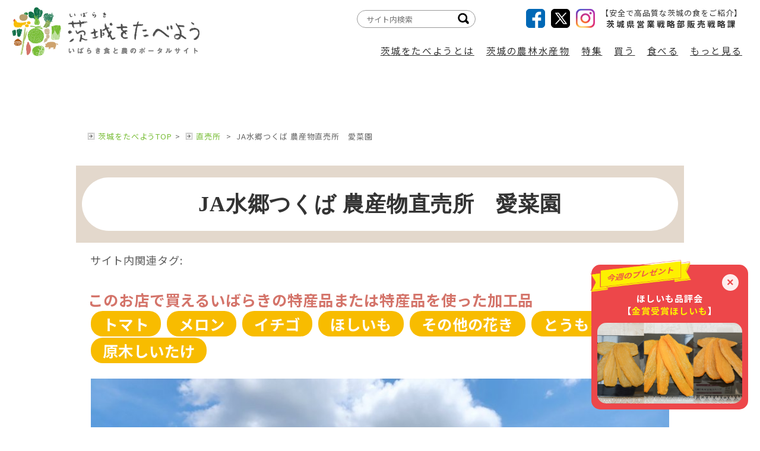

--- FILE ---
content_type: text/html; charset=UTF-8
request_url: https://www.ibaraki-shokusai.net/shop/shops3?id=7331
body_size: 66757
content:
<!doctype html>
<html class="no-js" lang="ja">
<head>
    <!-- Google Tag Manager -->
        <script>(function (w, d, s, l, i) {
                w[l] = w[l] || [];
                w[l].push({
                    'gtm.start':
                        new Date().getTime(), event: 'gtm.js'
                });
                var f = d.getElementsByTagName(s)[0],
                    j = d.createElement(s), dl = l != 'dataLayer' ? '&l=' + l : '';
                j.async = true;
                j.src =
                    'https://www.googletagmanager.com/gtm.js?id=' + i + dl;
                f.parentNode.insertBefore(j, f);
            })(window, document, 'script', 'dataLayer', 'GTM-M3WHTPKZ');</script>
        <!-- End Google Tag Manager -->

        
        <!-- Global site tag (gtag.js) - Google Analytics -->
        <script async src="https://www.googletagmanager.com/gtag/js?id=UA-16254724-1"></script>
        <script>
            window.dataLayer = window.dataLayer || [];

            function gtag() {
                dataLayer.push(arguments);
            }

            gtag('js', new Date());
            gtag('config', 'UA-16254724-1');
        </script>
            <meta http-equiv="Content-Type" content="text/html; charset=UTF-8">
    <meta http-equiv="x-ua-compatible" content="ie=edge">
    <meta name="viewport" content="width=device-width, initial-scale=1.0">
    <title>JA水郷つくば 農産物直売所　愛菜園   | 直売所 | 茨城をたべよう 食と農のポータルサイト</title>
    <meta name="description" content="">
    <meta name="format-detection" content="telephone=no">
    <link rel="shortcut icon" href="https://www.ibaraki-shokusai.net/favicon.png">

    <meta property="og:type" content="website">
    <meta property="og:title" content="JA水郷つくば 農産物直売所　愛菜園   | 直売所 | 茨城をたべよう 食と農のポータルサイト">
    <meta property="og:description" content="茨城のおいしい情報が満載！茨城をたべよう！いばらき食と農のポータルサイトです。">
    <meta property="og:url" content="https://www.ibaraki-shokusai.net/shop/shops3">
    <meta property="og:image" content="https://www.ibaraki-shokusai.net/images/mainIMG01.jpg">
    <meta property="og:site_name" content="茨城をたべよう 食と農のポータルサイト">
    <meta property="og:email" content="">

    
    
    <link rel="stylesheet" href="https://www.ibaraki-shokusai.net/assets/module/css/common.css?v=1">
    <link rel="stylesheet" href="https://www.ibaraki-shokusai.net/assets/module/css/custom.css">
    <link rel="stylesheet" href="https://www.ibaraki-shokusai.net/assets/module/css/print.css">
    <link rel="stylesheet" href="https://www.ibaraki-shokusai.net/assets/shop/module/css/shop.css">
                            
    
            <link rel="stylesheet" href=>
    <style>
    
    .txt {
        white-space: pre-line;
    }

    
    .cle-table {
        border-collapse: separate;
    }

    .cle-table,
    .cle-table td {
        border: solid 1px #000;
        padding: 2px;
    }

    
    @media screen and (max-width: 767px) {
        .featureWrap .pageNav a span {
            display: block;
        }
    }

    
    @media screen and (max-width: 640px) {
        .inner.clearfix,
        .main.inner {
            /* padding: 80px 0 0; */
        }
    }

    
    .bread-link {
        padding: 20px 0 10px;
    }

    
    .imgs-container {
        display: flex;
        flex-wrap: wrap;
        justify-content: stretch;
        row-gap: 10px;
        column-gap: 10px;
    }

    @media screen and (min-width: 421px) {
        .imgs-container li.size-S {
            width: calc(100% / 2 - 15px);
        }
    }

    .size-L,
    .size-L img {
        width: 100%;
        text-align: center;
    }

    



    
    .Bnr .Bnr__img {
        bottom: 225px;
    }

    @media screen and (max-width: 897px) {
        .Bnr .Bnr__img {
            bottom: 190px;
        }
    }

</style>


</head>
<body class="page-shop page-shop_article" id="body">

<!-- Google Tag Manager (noscript) -->
        <noscript>
            <iframe src="https://www.googletagmanager.com/ns.html?id=GTM-M3WHTPKZ"
                    height="0" width="0" style="display:none;visibility:hidden"></iframe>
        </noscript>
        <!-- End Google Tag Manager (noscript) -->
        <script src="https://www.ibaraki-shokusai.net/assets/module/js/common.js?v1"></script>
    <script src="https://ajax.googleapis.com/ajax/libs/jquery/3.1.1/jquery.min.js"></script>
    <script src="https://www.ibaraki-shokusai.net/assets/module/js/jquery.matchHeight-min.js"></script>
    
    <link rel="stylesheet" href="https://www.ibaraki-shokusai.net/assets/module/js/boxer/jquery.fs.boxer.css"></link>
    <script src="https://www.ibaraki-shokusai.net/assets/module/js/boxer/jquery.fs.boxer.min.js"></script>
    <script type="text/javascript">
        $(function () {
            $(".boxer").boxer();
        });
    </script>
    <script src="https://www.ibaraki-shokusai.net/assets/module/js/custom.js"></script>



<script src="https://unpkg.com/vue@3.4.31/dist/vue.global.js"></script>





<header class="header">
    <div class="header__container">
        <h1 class="header__logo"><a href="/"><img src=https://www.ibaraki-shokusai.net/assets/module/img/logo.png alt=""></a></h1>

        <input type="checkbox" class="nav__btn" id="nav">
        <label for="nav" class="nav__label"><span></span></label>
        <nav class="nav__wrap" id="nav__wrap">
            <div class="nav__sns">
                <ul class="nav__sns__items">
                    <li><a href="https://www.facebook.com/ibatabe/" target="_blank"><img
                                src=https://www.ibaraki-shokusai.net/assets/module/img/i_facebook.png alt="Facebook"></a></li>
                    <li><a href="https://twitter.com/ibatabe" target="_blank"><img
                                src=https://www.ibaraki-shokusai.net/assets/module/img/i_x.png alt="X"></a>
                    </li>
                    <li><a href="https://www.instagram.com/ibatabe_official/" target="_blank"><img
                                src=https://www.ibaraki-shokusai.net/assets/module/img/i_instagram2.png alt="Instagram"></a></li>
                </ul>
                <dl class="nav__sns__department">
                    <dt>【安全で高品質な茨城の食をご紹介】</dt>
                    <dd>茨城県営業戦略部販売戦略課</dd>
                </dl>
            </div>
            <div class="nav__inner">
                <ul class="nav__items">
                    <li class="nav__item nav__item--home">
                        <a href="/" class="nav__link">「茨城をたべよう」トップページ</a>
                    </li>

                    <li class="nav__item">
                        <label class="nav__sublabel" for="nav-1">
                            茨城をたべようとは
                        </label>
                        <div class="nav__subpage">
                            <ul>
                                <li><a href="/about/" target="_self">｢茨城をたべよう｣とは</a></li>
                                <li><a href="/council/" target="_self">いばらき食の魅力発信協議会</a></li>
                                <li><a href="/download/" target="_self">｢茨城をたべよう｣シンボルマーク</a></li>
                                <!--<li><a href="/symbolmark/">｢茨城をたべよう｣シンボルマーク使用商品のご紹介</a></li>-->
                                <li><a href="/produce" target="_self">茨城県農林水産物取扱指定店のご案内</a></li>
                                <!--<li><a href="/guide/market/">市場関係者の皆様へ</a></li>
                                <li><a href="/guide/buyer/">バイヤーの皆様へ</a></li>
                                <li><a href="/guide/cook/">料理人の皆様へ</a></li>
                                <li><a href="/guide/producer/">生産者・販売関係者の皆様へ</a></li>
                                <li><a href="/guide/ibarakifans/">茨城ファンの皆様へ</a></li>-->
                            </ul>
                        </div>
                    </li>

                    <li class="nav__item">
                        <input type="checkbox" class="nav__subbtn" id="nav-2">
                        <label class="nav__sublabel" for="nav-2">茨城の農林水産物</label>
                        <div class="nav__category">
                            <ul class="nav__category__items">
                                <li data-group="all" class="nav__category__item">
                                    <a href="/brand/" class="nav__category__link" target="_self"><img
                                            src=https://www.ibaraki-shokusai.net/assets/module/img/nav_all.png alt="">全て</a>
                                </li>
                                <li data-group="野菜・米" class="nav__category__item">
                                    <label class="nav__category__label" for="nav-2-1">野菜・米</label>
                                    <a href="/brand/#vege" class="nav__category__link" target="_self"><img
                                            src=https://www.ibaraki-shokusai.net/assets/module/img/nav_vegetables.png alt="">野菜・米</a>
                                    <nav class="nav__category__child">
                                        <div class="box3">
                                            <ul>
                                                <li><a href="/brand/rice/" target="_self">米</a></li>
                                                <li><a href="/brand/wheat/" target="_self">小麦</a></li>
                                                <li><a href="/brand/hitachioguro/" target="_self">常陸大黒</a></li>
                                                <li><a href="/brand/mushrooms/" target="_self">きのこ</a></li>
                                                <li><a href="/brand/tomato/" target="_self">トマト</a></li>
                                                <li><a href="/brand/pumpkin/" target="_self">かぼちゃ</a></li>
                                                <li><a href="/brand/sweet-potato/" target="_self">さつまいも</a></li>
                                                <li><a href="/brand/bok-choy/" target="_self">チンゲンサイ</a></li>
                                                <li><a href="/brand/lotus-root/" target="_self">れんこん</a></li>
                                                <li><a href="/brand/esharetto/" target="_self">エシャレット</a></li>
                                                <li><a href="/brand/wasabina/" target="_self">わさび菜</a></li>
                                                <li><a href="/brand/potherb-mustard/" target="_self">みず菜</a></li>
                                                <li><a href="/brand/cut-mitsuba/" target="_self">みつば</a></li>
                                                <li><a href="/brand/lettuce/" target="_self">レタス</a></li>
                                                <li><a href="/brand/napa-cabbage/" target="_self">はくさい</a></li>
                                                <li><a href="/brand/paprika/" target="_self">パプリカ</a></li>
                                                <li><a href="/brand/green-peppers/" target="_self">ピーマン</a></li>
                                                <li><a href="/brand/rakkasei/" target="_self">落花生</a></li>
                                                <li><a href="/brand/green-onion/" target="_self">ねぎ</a></li>
                                                <li><a href="/brand/eggplant/" target="_self">奥久慈なす</a></li>
                                                <li><a href="/brand/balsampear/" target="_self">惚ろにがうり</a></li>
                                                <li><a href="/brand/zucchini/" target="_self">ズッキーニ</a></li>
                                                <li><a href="/brand/komatsuna/" target="_self">小松菜</a></li>
                                                <li><a href="/brand/garlic-chive/" target="_self">にら</a></li>
                                                <li><a href="/brand/cucumber/" target="_self">千石きゅうり</a></li>
                                                <li><a href="/brand/sweetcorn/" target="_self">とうもろこし</a></li>
                                                <li><a href="/brand/herb/" target="_self">ハーブ</a></li>
                                                <li><a href="/brand/jinenjo/" target="_self">自然薯</a></li>
                                            </ul>
                                        </div>
                                    </nav>
                                </li>
                                <li data-group="果物" class="nav__category__item">
                                    <label class="nav__category__label" for="nav-2-2">果物</label>
                                    <a href="/brand/#fruits" class="nav__category__link" target="_self"><img
                                            src=https://www.ibaraki-shokusai.net/assets/module/img/nav_fruit.png alt="">果物</a>
                                    <nav class="nav__category__child">
                                        <div class="box3">
                                            <ul>
                                                <li><a href="/brand/melon/" target="_self">メロン</a></li>
                                                <li><a href="/brand/asian-pears/" target="_self">梨</a></li>
                                                <li><a href="/brand/strawberry/" target="_self">イチゴ</a></li>
                                                <li><a href="/brand/chestnuts/" target="_self">くり</a></li>
                                                <li><a href="/brand/grapes/" target="_self">ぶどう</a></li>
                                                <li><a href="/brand/apple/" target="_self">りんご</a></li>
                                                <li><a href="/brand/kodama-watermelon/" target="_self">こだますいか</a></li>
                                                <li><a href="/brand/persimmon/" target="_self">かき</a></li>
                                                <li><a href="/brand/wintercherry/" target="_self">フルーツほおずき</a></li>
                                                <li><a href="/brand/blueberry/" target="_self">ブルーベリー</a></li>
                                            </ul>
                                        </div>
                                    </nav>
                                </li>
                                <li data-group="肉・卵" class="nav__category__item">
                                    <label class="nav__category__label" for="nav-2-3">肉・卵</label>
                                    <a href="/brand/#meat" class="nav__category__link" target="_self"><img
                                            src=https://www.ibaraki-shokusai.net/assets/module/img/nav_meat.png alt="">肉・卵</a>
                                    <nav class="nav__category__child">
                                        <div class="box3">
                                            <ul>
                                                    <li><a href="/brand/beef/"
                                                           target="_self">常陸牛</a></li>
                                                    <li><a href="/brand/hitachinokagayaki/"
                                                           target="_self">常陸の輝き</a></li>
                                                    <li><a href="/brand/magamo/"
                                                           target="_self">常陸国天然まがも</a></li>
                                                    <li><a href="/brand/chicken/"
                                                           target="_self">奥久慈しゃも</a></li>
                                                    <li><a href="/brand/pork/"
                                                           target="_self">その他豚肉</a></li>
                                                    <li><a href="/brand/egg/"
                                                           target="_self">卵</a></li>
                                                    <li><a href="/brand/milk/"
                                                           target="_self">牛乳</a></li>
                                            </ul>
                                        </div>
                                    </nav>
                                </li>
                                <li data-group="魚" class="nav__category__item">
                                    <label class="nav__category__label" for="nav-2-4">魚</label>
                                    <a href="/brand/#fish" class="nav__category__link" target="_self"><img
                                            src=https://www.ibaraki-shokusai.net/assets/module/img/nav_fish.png alt="">魚</a>
                                    <nav class="nav__category__child">
                                        <div class="box3">
                                            <ul>
                                                <li><a href="/brand/sawara/" target="_self">さわら</a></li>
                                                <li><a href="/brand/shiraitomakibai/" target="_self">シライトマキバイ</a></li>
                                                <li><a href="/brand/makogarei/" target="_self">マコガレイ</a></li>
                                                <li><a href="/brand/maiwashi/" target="_self">マイワシ</a></li>
                                                <li><a href="/brand/hinuma-yamato-shell/" target="_self">しじみ</a></li>
                                                <li><a href="/brand/shirasu/" target="_self">しらす</a></li>
                                                <li><a href="/brand/wakasagi/" target="_self">ワカサギ</a></li>
                                                <li><a href="/brand/ayu/" target="_self">アユ</a></li>
                                                <li><a href="/brand/hamaguri/" target="_self">はまぐり</a></li>
                                                <li><a href="/brand/hirame/" target="_self">ヒラメ</a></li>
                                                <li><a href="/brand/sayori/" target="_self">サヨリ</a></li>
                                                <li><a href="/brand/mehikari/" target="_self">めひかり</a></li>
                                                <li><a href="/brand/masaba/" target="_self">マサバ</a></li>
                                                <li><a href="/brand/shirauo/" target="_self">シラウオ</a></li>
                                                <li><a href="/brand/koi/" target="_self">コイ</a></li>
                                                <li><a href="/brand/anko/" target="_self">茨城あんこう</a></li>
                                                <li><a href="/brand/suzuki/" target="_self">スズキ</a></li>
                                                <li><a href="/brand/tai/" target="_self">タイ</a></li>
                                                <li><a href="/brand/anago/" target="_self">あなご</a></li>
                                                <li><a href="/brand/ebi/" target="_self">エビ</a></li>
                                                <li><a href="/brand/octopus/" target="_self">タコ</a></li>
                                                <li><a href="/brand/yariika/" target="_self">ヤリイカ</a></li>
                                                <li><a href="/brand/uni/" target="_self">うに</a></li>
                                                <li><a href="/brand/iwagaki/" target="_self">イワガキ</a></li>
                                                <li><a href="/brand/awabi/" target="_self">あわび</a></li>
                                                <li><a href="/brand/hokkigai/" target="_self">ほっきがい</a></li>
                                                <li><a href="/brand/suisan_kakouhin/" target="_self">水産加工品</a></li>
                                            </ul>
                                        </div>
                                    </nav>
                                </li>
                                <li data-group="花き" class="nav__category__item">
                                    <label class="nav__category__label" for="nav-2-5">花き</label>
                                    <a href="/brand/#flower" class="nav__category__link" target="_self"><img
                                            src=https://www.ibaraki-shokusai.net/assets/module/img/nav_flower.png alt="">花き</a>
                                    <nav class="nav__category__child">
                                        <div class="box3">
                                            <ul>
                                                <li><a href="/brand/rose/" target="_self">バラ</a></li>
                                                <li><a href="/brand/chrysanthemum/" target="_self">小ギク</a></li>
                                                <li><a href="/brand/gladiolus/" target="_self">グラジオラス</a></li>
                                                <li><a href="/brand/carnation/" target="_self">カーネーション（切花）</a></li>
                                                <li><a href="/brand/flower/" target="_self">その他の花き</a></li>
                                            </ul>
                                        </div>
                                    </nav>
                                </li>
                                <li data-group="その他" class="nav__category__item">
                                    <label class="nav__category__label" for="nav-2-6">その他</label>
                                    <a href="/brand/#other" class="nav__category__link" target="_self"><img
                                            src=https://www.ibaraki-shokusai.net/assets/module/img/nav_other.png alt="">その他</a>
                                    <nav class="nav__category__child">
                                        <div class="box3">
                                            <ul>
                                                <li><a href="/brand/soba/" target="_self">常陸秋そば</a></li>
                                                <li><a href="/brand/hoshiimo/" target="_self">ほしいも</a></li>
                                                <li><a href="/brand/tea/" target="_self">茶</a></li>
                                            </ul>
                                        </div>
                                    </nav>
                                </li>
                            </ul>
                        </div>
                    </li>

                    <li class="nav__item">
                        
                        <label class="nav__sublabel" for="nav-3">特集</label>
                        <div class="nav__subpage">
                            <ul>
                                <li><a href="/season/" target="_self">旬のうまいもの特集</a></li>
                                <li><a href="/seisan/" target="_self">いばらきの食に挑戦する人たち</a></li>
                                <li><a href="/cook/" target="_self">いばらき食材を使う料理人</a></li>
                                <li><a href="/topics/" target="_self">いばたべトピックス</a></li>
                            </ul>
                        </div>
                    </li>

                    <li class="nav__item">
                        <label class="nav__sublabel" for="nav-4">買う</label>
                        <div class="nav__subpage">
                            <ul>
                                <li><a href="/onlineshop/" target="_self">オンラインショップのご紹介</a></li>
                                <li><a href="/shop/market" target="_self">直売所</a></li>
                                <li><a href="/shop/buyshop" target="_self">販売店</a></li>
                                <li><a href="/rokuji/" target="_self">いばらき6次産業化商品</a></li>
                                <!--<li><a href="/calendar/">農産物直売所イベントカレンダー</a></li>-->
                            </ul>
                        </div>
                    </li>

                    <li class="nav__item">
                        <label class="nav__sublabel" for="nav-5">食べる</label>
                        <div class="nav__subpage">
                            <ul>
                                <li><a href="/shop/restaurant" target="_self">飲食店</a></li>
                                <li><a href="/darts2/" target="_self">取材班が行く食いしん坊の旅Ver2</a></li>
                                <li><a href="/recipe/" target="_self">いばらきの味レシピ集</a></li>
                            </ul>
                        </div>
                    </li>

                    <li class="nav__item">
                        <label class="nav__sublabel" for="nav-6">もっと見る</label>
                        <div class="nav__subpage">
                            <ul>
                                <li><a href="/info" target="_self">新着・イベント情報</a></li>
                                <li><a href="/present/" target="_self">今週のプレゼントキャンペーン</a></li>
                                <li><a href="/photolibrary/" target="_self">フォトライブラリー</a></li>
                                <!--<li><a href="https://ibaraki-digital-catalog.com/" target="_blank">茨城県産品電子カタログ</a></li>-->
                                <li><a href="/movie/" target="_self">いばらき食の動画集</a></li>
                                <li><a href="/branding_information/" target="_self">ブランディングインフォメーション</a></li>
                                <li><a href="/mail_magazine" target="_self">茨城をたべようメールマガジンの登録・変更・解除</a></li>
                            </ul>
                        </div>
                    </li>
                </ul>

                <div class="nav__search">
                    <form method="GET" action="https://www.google.co.jp/search" target="_self">
                        <input type="text" class="keyword" name="q" value="" placeholder="サイト内検索">
                        <input type="image" src=https://www.ibaraki-shokusai.net/assets/module/img/i_search.png class="submit">
                        <input type="hidden" name="sitesearch" value="https://www.ibaraki-shokusai.net/">
                        <input type="hidden" name="domains" value="https://www.ibaraki-shokusai.net/">
                        <input type="hidden" name="hl" value="ja">
                        <input type="hidden" name="num" value="20">
                        <input type="hidden" name="ie" value="utf-8">
                        <input type="hidden" name="oe" value="utf-8">
                    </form>
                </div>
            </div>
        </nav>
    </div>
</header>
    <main class="main shop-detail">
        <div class="inner">

            
            <nav class="bread-link">
    <ul>
        
        <li><a href="/" target="_self">茨城をたべようTOP</a></li>
        
                    <li>
                                                            <a href="/shop/market/" target="_self">直売所</a>
                                                </li>
                
                    <li>
                JA水郷つくば 農産物直売所　愛菜園  
            </li>
            </ul>
</nav>







            <div class="content">
                <section class="hv">
                    <article class="cWrap fullwidth">
                        <div id="mainBlock" class="reflects">
                            <h1>
                                <span>
                                    JA水郷つくば 農産物直売所　愛菜園  
                                </span>
                            </h1>
                            <div class="tagcontainer">
                                <ul>
                                    <li class="tagcaption">サイト内関連タグ:</li>
                                                                                                                                                </ul>
                            </div>

                            <div class="co1">
                                <dl class="products" style="display: flex;flex-wrap: wrap;">
                                                                            <dt>このお店で買えるいばらきの特産品または特産品を使った加工品</dt>
                                                                        <dd>
                                        <ul style="display: flex;flex-wrap: wrap;">
                                                                                            <li>
                                                    <a href="/brand/tomato"
                                                       target="_self">トマト</a>
                                                </li>
                                                                                            <li>
                                                    <a href="/brand/melon"
                                                       target="_self">メロン</a>
                                                </li>
                                                                                            <li>
                                                    <a href="/brand/strawberry"
                                                       target="_self">イチゴ</a>
                                                </li>
                                                                                            <li>
                                                    <a href="/brand/hoshiimo"
                                                       target="_self">ほしいも</a>
                                                </li>
                                                                                            <li>
                                                    <a href="/brand/flower"
                                                       target="_self">その他の花き</a>
                                                </li>
                                                                                            <li>
                                                    <a href="/brand/sweetcorn"
                                                       target="_self">とうもろこし</a>
                                                </li>
                                                                                            <li>
                                                    <a href="/brand/mushrooms/#brand9875"
                                                       target="_self">原木しいたけ</a>
                                                </li>
                                                                                    </ul>
                                    </dd>
                                </dl>

                                <div class="subcon1 mb10">
                                                                                                                        <a href="/media/img1/20240527164215004278770.jpg"
                                               class="boxer"
                                               rel="gallery"
                                               title="愛菜園　外観"
                                               target="_self">
                                                <img src="/media/img1/20240527164215004278770.jpg"
                                                     alt="愛菜園　外観"
                                                     class="imgline fl" style="opacity: 1;">
                                            </a>
                                                                                                                                                                <a href="/media/img1/20240527164306041217114.jpg"
                                               class="boxer"
                                               rel="gallery"
                                               title="愛菜園　店内"
                                               target="_self">
                                                <img src="/media/img1/20240527164306041217114.jpg"
                                                     alt="愛菜園　店内"
                                                     class="imgline fl" style="opacity: 1;">
                                            </a>
                                                                                                                                                                <a href="/media/img1/20240527164327134564302.jpg"
                                               class="boxer"
                                               rel="gallery"
                                               title="愛菜園　看板"
                                               target="_self">
                                                <img src="/media/img1/20240527164327134564302.jpg"
                                                     alt="愛菜園　看板"
                                                     class="imgline fl" style="opacity: 1;">
                                            </a>
                                                                                                                <br class="cl">
                                </div>

                                <p class="subTitle">
                                    <span>ここがおすすめ！</span>
                                </p>
                                <div class="subcon2 txt">「愛菜園」は阿見町中心部、阿見町中央公民館の目の前にあります。

阿見町の生産者さん60名ほどが参加しており、店頭に並ぶ様々な野菜は、ゴルフコンペの景品にお出ししたり、年に3回゛阿見プレミアムアウトレット゛にて出張販売イベントに参加するなどもしています。

「愛菜園」では、米の計り売りと精米サービスも行っており、阿見産のコシヒカリやあきたこまち、特別栽培米などを1キロから販売し、精米方法もお好みによって選べます。
阿見町で人気の豆腐屋さん゛四方之助の豆腐゛の豆腐も置いてあり、大豆の風味豊かな、箸にひっかからない柔らかさの豆腐は、たくさんのファンがいます。

5月末～7月末はメロン、すいかが飛ぶように売れ、おもながの形でさっぱりとした甘味で人気のメロン゛阿見グリーン゛、パンナ、パルフェ、大玉すいかも人気です。
種類豊富なトマト、風味が違う原木しいたけ、マッシュルーム、黒豆枝豆、とうもろこしなど、多種多様の野菜の並ぶ「愛菜園」にぜひおいで下さい。

≪イベント≫
4月(日時未定)　開店記念セール
7月上旬　　　スイカメロンフェア
7月下旬　　　とうもろこしフェア
11月(日時未定)　収穫祭</div>

                                <br class="cl">

                                <p class="subTitle">
                                                                            <span>おすすめ商品</span>
                                    
                                </p>

                                
                                <div class="shops3 subcon3">
                                                                            <div class="menu_info  cl">
                                                                                        <a href="/media/img1/20210603162743909893814.jpg"
                                               class="boxer"
                                               rel="gallery"
                                               title="キャベツ" target="_self">
                                                <img src="/media/img1/20210603162743909893814.jpg"
                                                     class="imgline"
                                                     alt="キャベツ">
                                            </a>
                                            <div class="info">
                                                <h3>キャベツ</h3>
                                                <span class="desc"></span>
                                            </div>
                                        </div>
                                                                            <div class="menu_info  cl">
                                                                                        <a href="/media/img1/20210603162744241107649.jpg"
                                               class="boxer"
                                               rel="gallery"
                                               title="トマト" target="_self">
                                                <img src="/media/img1/20210603162744241107649.jpg"
                                                     class="imgline"
                                                     alt="トマト">
                                            </a>
                                            <div class="info">
                                                <h3>トマト</h3>
                                                <span class="desc"></span>
                                            </div>
                                        </div>
                                                                            <div class="menu_info  cl">
                                                                                        <a href="/media/img1/20210603162744579755279.jpg"
                                               class="boxer"
                                               rel="gallery"
                                               title="阿見グリーン(5月末～7月上旬)" target="_self">
                                                <img src="/media/img1/20210603162744579755279.jpg"
                                                     class="imgline"
                                                     alt="阿見グリーン(5月末～7月上旬)">
                                            </a>
                                            <div class="info">
                                                <h3>阿見グリーン(5月末～7月上旬)</h3>
                                                <span class="desc"></span>
                                            </div>
                                        </div>
                                                                            <div class="menu_info  cl">
                                                                                        <a href="/media/img1/20210603162744973413121.jpg"
                                               class="boxer"
                                               rel="gallery"
                                               title="マッシュルーム" target="_self">
                                                <img src="/media/img1/20210603162744973413121.jpg"
                                                     class="imgline"
                                                     alt="マッシュルーム">
                                            </a>
                                            <div class="info">
                                                <h3>マッシュルーム</h3>
                                                <span class="desc"></span>
                                            </div>
                                        </div>
                                                                            <div class="menu_info  cl">
                                                                                        <a href="/media/img1/20240527164440382469575.jpg"
                                               class="boxer"
                                               rel="gallery"
                                               title="小玉スイカ" target="_self">
                                                <img src="/media/img1/20240527164440382469575.jpg"
                                                     class="imgline"
                                                     alt="小玉スイカ">
                                            </a>
                                            <div class="info">
                                                <h3>小玉スイカ</h3>
                                                <span class="desc"></span>
                                            </div>
                                        </div>
                                                                            <div class="menu_info  cl">
                                                                                        <a href="/media/img1/20210603162800353313890.jpg"
                                               class="boxer"
                                               rel="gallery"
                                               title="米量り売り＆精米" target="_self">
                                                <img src="/media/img1/20210603162800353313890.jpg"
                                                     class="imgline"
                                                     alt="米量り売り＆精米">
                                            </a>
                                            <div class="info">
                                                <h3>米量り売り＆精米</h3>
                                                <span class="desc"></span>
                                            </div>
                                        </div>
                                                                        <div class="txt"></div>
                                </div>


                                <style>
                                    @media screen and (max-width: 640px) {
                                        .shops.subcon3 .menu_info,
                                        .shops2.subcon3 .menu_info {
                                            display: block;
                                            padding: 0 0 20px;
                                            margin: 20px 0 0;
                                        }

                                        .shops.subcon3 .menu_info .info,
                                        .shops2.subcon3 .menu_info .info {
                                            width: 100%;
                                        }
                                    }

                                    .subcon3 .menu_info.cl .info h3 {
                                        font-size: 100%;
                                        font-weight: 600;
                                        color: #BF387A;
                                        margin: 0 0 10px;
                                    }

                                    
                                    .shops.subcon3 .menu_info {
                                    }

                                    
                                    .shops2.subcon3 .menu_info {
                                    }

                                    
                                    .shops3.subcon3 .menu_info {
                                    }
                                </style>


                                
                                <table class="infotable mt10 ">
                                    <tbody>
                                                                                                                                                            <tr>
                                                <td class="td1">住所</td>
                                                <td class="td2 txt">茨城県稲敷郡阿見町若栗1901－1  </td>
                                            </tr>
                                                                                                                                                                <tr>
                                                <td class="td1">営業時間</td>
                                                <td class="td2 txt">9:30～18:00  </td>
                                            </tr>
                                                                                                                                                                <tr>
                                                <td class="td1">定休日</td>
                                                <td class="td2 txt">年末年始，お盆  </td>
                                            </tr>
                                                                                                                                                                <tr>
                                                <td class="td1">TEL･FAX</td>
                                                <td class="td2">
                                                                                                            Tel:029-887-8395  
                                                                                                                                                                Fax:029-887-8481  
                                                                                                    </td>
                                            </tr>
                                                                                                                                                                <tr>
                                                <td class="td1">主な取扱商品</td>
                                                <td class="td2 txt">米：コシヒカリ(特別栽培米有り)、もち米等
野菜：トマト、ほうれん草、キャベツ等（ほぼ通年）
果物：スイカ、メロン（6～9月）、いちご（12～4月）
加工品：ジャム、干しいも、もち、寿司、赤飯
その他：Ａコープ商品多種、花木類</td>
                                            </tr>
                                                                                                                                                                <tr>
                                                <td class="td1">ホームページ</td>
                                                <td class="td2">
                                                    <a href="https://life.ja-group.jp/farm/market/detail?id=441" target="_blank">https://life.ja-group.jp/farm/market/detail?id=441</a>
                                                </td>
                                            </tr>
                                                                                                                                                                
                                                                                                                                                                
                                                                                                                                                                <tr>
                                                <td class="td1">駐車場</td>
                                                <td class="td2 txt">25台</td>
                                            </tr>
                                                                                                                                                                <tr>
                                                <td class="td1">最寄り交通機関</td>
                                                <td class="td2 txt">常磐自動車道から首都圏中央連絡自動車道へ。
阿見東ICより車で10分。</td>
                                            </tr>
                                                                                                                </tbody>
                                </table>
                                <p class="subTitle map">
                                    <span>MAP</span>
                                </p>
                                <div class="mapapi">
                                                                        <iframe id="gmaps-frame"
                                            src="https://www.google.com/maps/embed/v1/place?key=AIzaSyCn9tmJIZ7LgUQzINVb8voLKn3UJEbF4TU&q=36.018558,140.221049&zoom=13&language=ja"
                                    ></iframe>
                                    
                                </div>
                            </div>
                        </div>

                        <div class="ReList" id="recommend_articles">
    <p class="ReList__title">今、おすすめの記事</p>
    <ul>
        <li v-for="row in recList">
            <a :href="row.url">
                <div class="ReList__img">
                    <img :src="row.src" :alt="row.name">
                    <p class="ReList__tit feature"><span>{{row.type_jp}}</span></p>
                </div>
                <div class="ReList__content">
                    <h3 class="ReList__mainTit">{{row.title}}</h3>
                </div>
            </a>
        </li>
    </ul>
</div>
<style>
    .recimg a {
        display: block;
        padding-top: 65%;
        background-size: cover;
        background-position: center;
    }
</style>




<script>
    (() => {
        const ids = '[]';
        const {createApp, ref, onMounted} = Vue;
        const recList = ref([]);
        const getData = async () => {
            const data = await fetch('/recommend_articles?api=1&ids=' + ids).then(response => response.json());
            console.log(data);
            recList.value = data;
        };
        createApp({
            setup: () => {
                getData();
                return {
                    recList,
                };
            }//end setup
        }).mount('#recommend_articles');
    })();
</script>



                    </article>
                </section>
            </div>
        </div>
    </main>
<div class="inner bottom-inner" style="text-align: right;padding: 1rem">
        <p>最終更新日:
            <time datetime="2024-05-27">2024年05月27日</time>
        </p>
    </div>
<footer class="footer">
    <div class="footer__container">
        <div class="footer__logo">
            <p class="footer__logo__logo"><img src=https://www.ibaraki-shokusai.net/assets/module/img/ftlogo.gif alt="茨城をたべよう"></p>
            <p class="footer__logo__campaign"><img src=https://www.ibaraki-shokusai.net/assets/module/img/ft_campaign.gif
                    alt="毎月第3日曜日は茨城をたべようDay それから始まる一週間は「茨城をたべようWeek」家族でおいしい農産品をたべよう！">
            </p>
        </div>

        <input type="checkbox" class="footer__btn" id="footer">
        <label for="footer" class="footer__label-top"></label>
        <nav class="footer__nav">
            <p class="footer__nav__home"><a href="/" target="_self">｢茨城をたべよう｣トップページ</a></p>
            <ul class="footer__nav__items">
                <li><a href="/about/" target="_self">｢茨城をたべよう｣とは</a></li>
                <li><a href="/council/" target="_self">いばらき食の魅力発信協議会</a></li>
                <li><a href="/download/" target="_self">｢茨城をたべよう｣シンボルマークの使用について</a></li>
                <li><a href="/symbolmark/" target="_self">｢茨城をたべよう｣シンボルマーク使用商品のご紹介</a></li>
                <li><a href="/produce" target="_self">茨城県農林水産物取扱指定店のご案内</a></li>
                <li><a href="/brand/#vege" target="_self">いばらきの野菜・米</a></li>
                <li><a href="/brand/#fruits" target="_self">いばらきの果物</a></li>
                <li><a href="/brand/#meat" target="_self">いばらきの肉・卵</a></li>
                <li><a href="/brand/#ish" target="_self">いばらきの魚</a></li>
                <li><a href="/brand/#flower" target="_self">いばらきの花き</a></li>
                <li><a href="/brand/#other" target="_self">その他品目</a></li>
                <li><a href="/season/" target="_self">旬のうまいもの特集</a></li>
                <li><a href="/seisan/" target="_self">いばらきの食に挑戦する人たち</a></li>
                <li><a href="/cook/" target="_self">いばらき食材を使う料理人</a></li>
                <li><a href="/darts2/" target="_self">取材班が行く食いしん坊の旅Ver2</a></li>
            </ul>
            <ul class="footer__nav__items">
                <li><a href="/topics/" target="_self">いばたべトピックス</a></li>
                <li><a href="/info" target="_self">新着・イベント情報</a></li>
                <li><a href="/present/" target="_self">今週のプレゼント</a></li>
                <li><a href="/rokuji/" target="_self">いばらき6次産業化商品</a></li>
                <li><a href="/onlineshop/" target="_self">オンラインショップのご紹介</a></li>
                <li><a href="/photolibrary/" target="_self">Photo Library</a></li>
                <li><a href="/shop/market" target="_self">いばらき県産品を買えるお店（直売所）</a></li>
                <li><a href="/shop/buyshop" target="_self">いばらき県産品を買えるお店（販売店）</a></li>
                <li><a href="/shop/restaurant" target="_self">いばらき県産品を味わえるお店</a></li>
                <!--<li><a href="/calendar/">農産物直売所イベントカレンダー</a></li>-->
                <li><a href="/movie/" target="_self">いばらき食の動画集</a></li>
                <li><a href="/season/syokusai_catalog/" target="_self">いばらき食彩カタログ</a></li>
                <li><a href="/season/sake_catalog/" target="_self">茨城県の地酒パンフレット</a></li>
                <li><a href="/season/iama_catalog/" target="_self">茨城県農業経営士協会生産者紹介パンフレット</a></li>
            </ul>
            <ul class="footer__nav__items">
                <li><a href="/recipe" target="_self">いばらきの味レシピ集</a></li>
                <li><a href="/branding_information/" target="_self">Branding information</a></li>
                
                <li><a href="/guide/market/" target="_self">いばらきを食べようご利用ガイド</a></li>
                <li><a href="/straight" target="_self">「うまいもんどころ」について</a></li>
                <li><a href="/mail_magazine" target="_self">メルマガ登録</a></li>
                <li><a href="/faq/" target="_self">ご意見・お問い合わせ</a></li>
                <li><a href="/privacy" target="_self">プライバシーポリシー</a></li>
                <!--
                  <li><a href="/english/">English</a></li>
                  <li><a href="/market">いばらき農産物直売所マップ</a></li>
                  <li><a href="/press">プレス掲載履歴</a></li>
                  <li><a href="/umaimon.pdf" target="_blank">うまいもんどころ使用許可団体一覧（PDF）</a></li>
                  <li><a href="/season/season_tabeyo">茨城をたべよう運動</a></li>
                  <li><a href="/shokusai_undo">食彩運動のご紹介</a></li>
                  <li><a href="/produce">茨城県産品販売指定店募集のご案内</a></li>
                  <li><a href="/link">リンク集</a></li>
                -->
            </ul>
        </nav>

        <div class="footer__address">
            <p>
                茨城をたべよう いばらき食と農のポータルサイト<br>
                茨城県営業戦略部販売戦略課 〒310-8555　茨城県水戸市笠原町978-6<br>
                Tel.029-301-3945　Fax.029-301-3969
            </p>
        </div>

        <label for="footer" class="footer__label-bottom"></label>
    </div>
</footer>
<div id="page-top"><a href="#" title="ページトップへ" target="_self">TOP</a></div>

<div class="fv_present-l" id="fvPresent">
            <a class="fv_present-link" href="/present/">
                <div class="fv_present-left">
                    <div class="label">
                        <img src="/ren2409/modules/new/img/index/main_txt-l-02.png" alt="今週のプレゼント">
                    </div>
                    <div class="ttl">　ほしいも品評会【金賞受賞ほしいも】</div>
                </div>
                <div class="fv_present-right">
                    <button type="button" class="fv_present-close" aria-label="閉じる">×</button>
                    <div class="img">
                        <img src="/media/img/2026012411430799e3a89e_1.jpg" alt="　ほしいも品評会【金賞受賞ほしいも】">
                    </div>
                </div>
            </a>
        </div>
    
    <style>
        .fv_present-l {
            position: fixed;
            right: 20px;
            bottom: 30px;
            max-width: 264px;
            z-index: 98;
            overflow: visible;
            background: #ED474A;
            padding: 10px;
            border-radius: 15px;
        }
        .fv_present-link {
            display: block;
            position: relative;
            padding-top: 26px;
            text-decoration: none !important;
            transition: 0.3s;
        }
        .fv_present-link:hover {
            opacity: 0.7;
        }
        .fv_present-left { }
        .fv_present-right { margin-top: 10px; }
        .fv_present-l .label {
            position: absolute;
            top: -18px;
            left: -12px;
            z-index: 3;
        }
        .fv_present-l .label img {
            display: block;
            width: 170px;
            height: auto;
        }
        .fv_present-l .ttl {
            text-align: center;
            color: #fff !important;
            font-size: 15px;
            font-weight: 700 !important;
            margin: 10px 0 0 0;
        }
        .fv_present-l .img img {
            width: 100%;
            height: auto;
            border-radius: 15px;
            display: block;
        }
        .fv_present-l .fv_present-close,
        button.fv_present-close {
            position: absolute;
            top: 6px;
            right: 6px;
            width: 28px;
            height: 28px;
            border: 0 !important;
            border-radius: 999px;
            cursor: pointer;
            line-height: 28px !important;
            font-size: 20px !important;
            font-weight: 700 !important;
            font-style: normal !important;
            background: rgba(255,255,255,.9) !important;
            color: #ED474A !important;
            display: grid;
            place-items: center;
            z-index: 5;
            padding: 0 !important;
            margin: 0 !important;
            font-family: Arial, sans-serif !important;
        }
        .fv_present-l .fv_present-close:hover,
        button.fv_present-close:hover {
            background: rgba(255,255,255,1) !important;
        }

        @media screen and (max-width: 640px) {
            .fv_present-l {
                right: 15px !important;
                left: 15px !important;
                bottom: 15px !important;
                width: auto !important;
                max-width: none !important;
                padding: 15px 12px 10px !important;
                border-radius: 15px !important;
                overflow: visible !important;
            }
            .fv_present-l .fv_present-link {
                display: flex !important;
                align-items: center !important;
                gap: 12px !important;
                padding-top: 0 !important;
                padding-right: 0 !important;
            }
            .fv_present-l .fv_present-left {
                flex: 1 !important;
                min-width: 0 !important;
                padding-top: 5px !important;
                width: calc(100%/2) !important;
            }
            .fv_present-l .fv_present-right {
                position: relative !important;
                width: calc(100%/2) !important;
            }
            .fv_present-l .label {
                position: absolute !important;
                top: -22px !important;
                left: -10px !important;
                margin: 0 !important;
                z-index: 10 !important;
            }
            .fv_present-l .label img {
                width: 50% !important;
                height: auto !important;
            }
            .fv_present-l .ttl {
                text-align: left !important;
                font-size: 14px !important;
                line-height: 1.3 !important;
                margin: 25px 0 0 0 !important;
                color: #fff !important;
                font-weight: 700 !important;
            }
            .fv_present-l .img img {
                object-fit: cover !important;
                border-radius: 10px !important;
            }
            .fv_present-l .fv_present-close,
            button.fv_present-close {
                position: absolute;
                top: -38px;
                right: -5px;
                width: 32px;
                height: 32px;
                background: #fff !important;
                border: 2px solid #ED474A !important;
                box-shadow: 0 2px 10px rgba(0,0,0,0.2);
                z-index: 100;
                font-size: 20px !important;
                font-weight: 700 !important;
                font-style: normal !important;
                color: #ED474A !important;
                line-height: 28px !important;
                font-family: Arial, sans-serif !important;
            }
        }
    </style>
    <script>
        /* ttlの整形 */
        document.querySelectorAll('.fv_present-l .ttl').forEach(el => {
            let text = el.textContent;
            text = text.replace(/^[\s\u3000]+/, '');
            text = text.replace(/【/g, '<br>【');
            el.innerHTML = text;
        });

        /* 【】内を黄色に変換 */
        document.querySelectorAll('.fv_present-l .ttl').forEach(target => {
            let html = target.innerHTML;
            let parts = html.split(/<br\s*\/?>/i);
            if (parts.length > 0) {
                parts[0] = `<span style="color: #fff;">${parts[0]}</span>`;
                if (parts.length > 1) {
                    parts[1] = parts[1].replace(/【(.*?)】/g, '【<span style="color: #fdf001;">$1</span>】');
                }
                target.innerHTML = parts.join('<br>');
            }
        });

        /* ×ボタンで非表示 */
        (() => {
            const wrap = document.getElementById('fvPresent');
            const btn = wrap ? wrap.querySelector('.fv_present-close') : null;
            if (!wrap || !btn) return;
            btn.addEventListener('click', (e) => {
                e.preventDefault();
                e.stopPropagation();
                wrap.style.display = 'none';
            });
        })();
    </script>

<!-- title書き換え -->
<script>
    (() => {
        //1) title取得
        const title = document.querySelector('title');
        //2) 無 が入っていたら パンくずリストの最後の奴で書き換え。クラス名はbreadLinkとかbread-linkとか。
        if (title.innerText.indexOf('無') === 0 ||
            title.innerText.indexOf('旬のうまいもの特集') === 0 ||
            title.innerText.indexOf('茨城をたべよう') === 0) {
            const lastLi = document.querySelector('[class^="bread"] li:last-child');
            if (lastLi) {
                if (lastLi.innerText !== '旬のうまいもの特集') {
                    title.innerText = lastLi.innerText + ' | ' + title.innerText;
                }//end if
            }//end if
        }//end if
    })();
</script>
<script>
    //txtクラスをLinkify
    document.addEventListener("DOMContentLoaded", d => {
        (function txt_linkify() {
            setTimeout(() => {
                //1. txtクラスが対象
                const txts = [...document.querySelectorAll('.txt')];
                //2. リンク挿入関数
                const linkify = (txt) => {
                    const orgTxts = txt.innerHTML.split("\n");
                    const replacer = txt => {
                        const pattern = /(http[^<>]+)/;
                        const pattern_not = /<(img|a)\s/;
                        return txt.match(pattern_not) ?
                            txt :
                            txt.replace(pattern, '<a href="$1" target="_blank" rel="noopener">$1</a>');
                    };//end func
                    return txt.innerHTML = orgTxts.map(replacer).join("\n");
                };
                //3. 適用
                txts.forEach(linkify);
            }, 1000);
        })();
    });
</script>
</body>
</html>


--- FILE ---
content_type: text/html; charset=UTF-8
request_url: https://www.ibaraki-shokusai.net/recommend_articles?api=1&ids=[]
body_size: 1678
content:
[{"url":"\/brand\/wakasagi","type":"brand","type_jp":"いばらきの農林水産物","title":"ワカサギ","src":"\/media\/thm1\/20210716150143937667901.jpg"},{"url":"\/rokuji\/detail\/3495","type":"rokuji","type_jp":"6次産業化商品","title":"Sun Pallet(サン パレット)","src":"\/media\/thm1\/20180809145219000000820.jpg"},{"url":"\/darts\/detail\/5495","type":"darts","type_jp":"取材班が行く食いしん坊の旅","title":"ため息の出るおいしさ！メロンが丸ごと「真夏の貴婦人」♪の巻","src":"\/media\/img3\/20200525154602000000919.jpg"},{"url":"\/shop\/detail\/17887","type":"shop","type_jp":"いばらきの店舗","title":"tama海terrasse","src":"\/media\/img1\/20251219121816331ed96a_1.jpg"}]

--- FILE ---
content_type: text/css
request_url: https://www.ibaraki-shokusai.net/assets/module/css/custom.css
body_size: 28226
content:
@charset "UTF-8";@import url("https://fonts.googleapis.com/css2?family=Antonio:wght@200&display=swap");@import url("https://fonts.googleapis.com/earlyaccess/notosansjp.css");@import url("https://fonts.googleapis.com/earlyaccess/roundedmplus1c.css");@import url("https://fonts.googleapis.com/css2?family=M+PLUS+1p:wght@300;400;500;700&display=swap");.header{min-width:inherit}.header__container{min-width:inherit;position:static}@media screen and (max-width:1024px){.header__container{height:70px;padding:8px 10px}}.header__logo{display:-webkit-box;display:-ms-flexbox;display:flex;-webkit-box-align:end;-ms-flex-align:end;align-items:flex-end;padding-bottom:15px}@media screen and (max-width:1024px){.header__logo{padding:0}.header__logo img{height:54px;width:auto}}.footer__container{min-width:inherit}@media screen and (max-width:767px){.footer{margin-top:50px}}.nav__wrap{-ms-flex-wrap:wrap;flex-wrap:wrap;-webkit-box-pack:end;-ms-flex-pack:end;justify-content:flex-end;-webkit-box-flex:1;-ms-flex:1;flex:1}@media screen and (max-width:1024px){.nav__wrap{position:absolute;left:0;top:100%;opacity:0;visibility:hidden;pointer-events:none;overflow-y:scroll;width:100%;height:calc(100vh - 70px);padding:0 0 60px;color:#fff;background:#667b51;z-index:100;display:block;-ms-flex-line-pack:start;align-content:flex-start}.nav__wrap.transition{-webkit-transition:all 0.4s ease-in-out;transition:all 0.4s ease-in-out}}@media screen and (max-width:1280px){.nav__items{-webkit-box-ordinal-group:3;-ms-flex-order:2;order:2;margin-left:-200px}}@media screen and (max-width:1024px){.nav__items{display:block;margin-left:0}}@media screen and (max-width:1024px){.nav__item--home{display:block}}@media screen and (max-width:1025px){.nav__item:hover .nav__subpage{opacity:1;pointer-events:all}}@media screen and (max-width:1024px){.nav__item:hover .nav__sublabel:before{display:none}}.nav__inner{display:-webkit-box;display:-ms-flexbox;display:flex;-webkit-box-align:center;-ms-flex-align:center;align-items:center}@media screen and (max-width:1024px){.nav__inner{display:block}}@media screen and (max-width:1280px){.nav__search{-webkit-box-ordinal-group:2;-ms-flex-order:1;order:1;position:relative;top:-56px;margin:0 30px 0 0}}@media screen and (max-width:1024px){.nav__search{position:relative;top:0;width:74%;margin:40px auto}}@media screen and (max-width:767px){.nav__search{margin:40px auto 100px}}@media screen and (max-width:1024px){.nav__search input[type=text]{width:100%;height:46px;padding:6%;border:0;border-radius:50px;font-size:120%;background:#fff url(/module/img/btn_search.png) right 1px top 1px/auto calc(100% - 2px) no-repeat}}@media screen and (max-width:1024px){.nav__search input[type=image]{opacity:0;visibility:hidden}}.nav__sns{width:100%;position:relative;-webkit-box-pack:end;-ms-flex-pack:end;justify-content:flex-end;top:-17px;left:0}@media screen and (max-width:1024px){.nav__sns{position:relative;top:0;right:0;-webkit-box-pack:center;-ms-flex-pack:center;justify-content:center;margin:40px auto}}@media screen and (max-width:767px){.nav__sns{display:none}}.nav__link,.nav__sublabel{cursor:pointer}@media screen and (max-width:1024px){.nav__link,.nav__sublabel{position:relative;display:block;padding:15px 20px;color:#fff;font-size:1.2em;font-weight:700;letter-spacing:2px;border-bottom:solid 1px rgba(255,255,255,0.3)}}@media screen and (max-width:1024px){.nav__sublabel:after{content:"";position:absolute;top:0;right:20px;bottom:0;display:block;width:11px;height:11px;margin:auto 0;background:url(/module/img/arw_r.png) center/contain no-repeat;-webkit-transition:all 0.4s ease-in-out;transition:all 0.4s ease-in-out}}@media screen and (max-width:1024px){.nav__sublabel.is-active:after{rotate:90deg}}.nav__category,.nav__subpage{display:block}@media screen and (max-width:1024px){.nav__category,.nav__subpage{position:relative;top:0;opacity:1;display:none}}@media screen and (max-width:1024px){.nav__subpage{background:transparent}.nav__subpage ul{display:block;padding:0 0 0 30px}.nav__subpage a{background:transparent!important;border-radius:0!important;padding:15px 10px!important;font-size:115%!important;border-bottom:solid 1px rgba(255,255,255,0.3)}}@media screen and (max-width:1024px){.nav__category{background:transparent;margin-left:30px}}@media screen and (max-width:1024px){.nav__category__items{display:block}}@media screen and (max-width:1024px){.nav__category__label{position:relative;display:block;padding:15px 10px;margin-left:30px;font-size:115%;border-bottom:solid 1px rgba(255,255,255,0.3)}.nav__category__label:after{content:"";position:absolute;top:0;right:30px;bottom:0;display:block;width:11px;height:11px;margin:auto 0;background:url(/module/img/arw_r.png) center/contain no-repeat;-webkit-transition:all 0.4s ease-in-out;transition:all 0.4s ease-in-out}}@media screen and (max-width:1024px){.nav__category__label.is-active:after{rotate:90deg}}@media screen and (max-width:1024px){.nav__category__link{display:none}}@media screen and (max-width:1024px){.nav__category__child{position:relative;background:transparent;display:none;opacity:1;top:0;pointer-events:all}.nav__category__child ul{margin-left:60px;display:block;padding:0!important}.nav__category__child a{background:transparent!important;border-radius:0!important;padding:15px 10px!important;font-size:115%!important;border-bottom:solid 1px rgba(255,255,255,0.3)}}@media screen and (max-width:1024px){.nav__btn:checked~.nav__wrap{opacity:1;pointer-events:all;visibility:visible}.nav__btn:checked~.nav__label{color:#fff;background:#000}.nav__btn:checked~.nav__label span{-webkit-transform:rotate(-45deg);transform:rotate(-45deg);top:9px;background:#fff}.nav__btn:checked~.nav__label span:before{-webkit-transform:rotate(90deg);transform:rotate(90deg);top:0;background:#fff}.nav__btn:checked~.nav__label span:after{display:none}}@media screen and (max-width:1024px){.nav__label{position:absolute;right:0;top:0;display:block;-webkit-box-sizing:content-box;box-sizing:content-box;width:30px;height:36px;padding:10px 20px 24px;background:#e6e6e6}.nav__label:before{content:"MENU";display:block;padding:3px 0 4px;font-family:Fjalla;font-style:normal;text-transform:uppercase;font-size:0.8em;letter-spacing:2px;text-align:center}.nav__label span,.nav__label span:after,.nav__label span:before{content:"";position:relative;display:block;width:30px;height:3px;background:#707070;-webkit-transition:all 0.4s ease-in-out;transition:all 0.4s ease-in-out}.nav__label span:before{top:10px}.nav__label span:after{top:17px}}@media screen and (max-width:1024px){.nav__subbtn:checked~.nav__subpage{height:100%;pointer-events:all}}.bread-link li:after{vertical-align:top}@media screen and (max-width:767px){.bread-link{padding:0}}body{min-width:inherit}body.fixed{position:fixed;overflow:hidden;width:100%}.inner{max-width:1064px;padding:110px 20px;margin:0 auto}@media screen and (max-width:767px){.inner{padding:0 3%}}.content{padding-top:40px;font-size:140%}@media screen and (max-width:767px){.content{padding-top:20px}}@media screen and (min-width:768px){a:hover{color:#ccc}a:hover img{opacity:0.5}}.fvTitleSet p{font-family:"Antonio",sans-serif;font-size:2.4rem;font-weight:200;font-style:normal;line-height:1em;color:#74C133;background:url(../img/icon_melon.gif) no-repeat left 15px;padding-left:30px}.fvTitleSet p span{font-size:1.2rem;margin-left:10px;color:#000;letter-spacing:2px}@media screen and (max-width:767px){.fvTitleSet p span{font-size:1rem;letter-spacing:1px}}.fvTitleSet h2{font-family:"Noto Serif JP",serif;font-size:1.7rem;font-weight:600;line-height:1.4em;color:#333;border-bottom:6px dotted #ccc;padding:5px 0 15px;display:-webkit-box;display:-ms-flexbox;display:flex}@media screen and (max-width:767px){.fvTitleSet h2{font-size:170%}}.fvTitleSet h2:after{content:"";background:url("../img/title_line.png") no-repeat;-webkit-box-flex:2;-ms-flex-positive:2;flex-grow:2;margin-left:20px}.fvTitleSet h2.green:after{background:url("../img/title_line2.png") no-repeat}.reflectsTit{font-size:200%;line-height:100%;color:rgb(255,255,255);text-align:center;margin:20px 0px;padding:10px;background:rgb(233,185,180)}.feature__top{padding:20px 0 30px}.feature__title{font-size:160%;line-height:130%;letter-spacing:2px;margin-bottom:10px;color:#DE7369;font-weight:bold}.feature__text{font-size:110%;letter-spacing:1px}.feature__note{margin-top:50px;margin-bottom:50px}.pageNav{text-align:center;padding:20px 0}.pageNav a{color:#78BD36}@media screen and (max-width:767px){.pageNav__textPC{display:none}}.pageNav__textSP{display:none}@media screen and (max-width:767px){.pageNav__textSP{display:inline;border:solid 1px #e6e6e6;padding:10px 15px;margin:10px;font-weight:bold;background:#fafafa;font-size:100%}}.pageList li:not(:last-child){margin-bottom:15px}.pageList li a{display:-webkit-box;display:-ms-flexbox;display:flex;border:solid 1px #e6e6e6;padding:15px}@media screen and (max-width:767px){.pageList li a{display:block}}.pageList__img{width:30%}@media screen and (max-width:767px){.pageList__img{width:100%;margin-bottom:15px}}.pageList__img img{width:100%}.pageList__content{-webkit-box-flex:1;-ms-flex:1;flex:1;padding-left:3%}@media screen and (max-width:767px){.pageList__content{padding-left:0}}.pageList__title{color:#BF387A;margin-bottom:6px;font-size:120%;line-height:140%;letter-spacing:2px}@media screen and (max-width:767px){.pageList__title{font-size:100%;line-height:150%}}.pageList__text{font-size:100%;letter-spacing:1px;line-height:180%}@media screen and (max-width:767px){.pickupTitle{font-size:110%}.pickupTitle span{font-size:170%;display:block;margin-bottom:5px}.pickupTitle p{margin-bottom:10px;overflow:hidden}.pickupTitle p img{width:150%;height:auto}.pickupTitle h1{overflow:hidden}.pickupTitle h1 img{width:150%;height:auto}}.tagcontainer{margin:0.7em 0;padding:0 1em}@media screen and (max-width:767px){.tagcontainer{font-size:90%;line-height:1.4em}}.tagcontainer .tagcaption{display:inline-block}.tagcontainer li{border:solid 1px #BABABA;border-radius:0.4em;margin-right:0.3em;display:inline-block;white-space:nowrap;padding:0.2em 0.3em;margin-bottom:0.6em}.tagcontainer li a{color:#989898}@media screen and (min-width:768px){.tagcontainer li a:hover{text-decoration:underline}}.tagcontainer li.tagcaption{border:none;color:#5E5E5E}.jump{margin-bottom:10px}.jump li{display:inline;margin:0 3px;border-right:dotted 1px #666666;padding-right:8px}@media screen and (max-width:767px){.jump li:first-child{display:block;padding:0;background:none;border:none}}.jump li:first-child span{font-weight:bold;text-decoration:none}@media screen and (max-width:767px){.jump li{display:block;padding:1% 2%;border-bottom:dotted 1px #cccccc;background:#fafafa;border-right:none}}.jump li a{color:#D4746A}.cWrap .chengeBtn{margin-bottom:40px}.cWrap .chengeBtn ul{letter-spacing:-5px;text-align:center;border-bottom:dotted 1px #e6e6e6;padding-bottom:18px;display:-webkit-box;display:-ms-flexbox;display:flex;-webkit-box-align:end;-ms-flex-align:end;align-items:flex-end;-webkit-box-pack:center;-ms-flex-pack:center;justify-content:center}.cWrap .chengeBtn ul li{letter-spacing:2px;display:inline-block;border-right:1px solid #e6e6e6;padding:0 10%}@media screen and (max-width:767px){.cWrap .chengeBtn ul li{width:50%;padding:0 8%;-webkit-box-sizing:border-box;box-sizing:border-box}}.cWrap .chengeBtn ul li:nth-child(2){border:0}.cWrap .chengeBtn ul li img{width:100%;height:auto}@media screen and (max-width:767px){.cWrap .chengeBtn ul li img{width:auto;max-width:100%;display:inline-block}}.cWrap .chengeBtn ul li a{-webkit-transition:all 0.4s ease-in-out;transition:all 0.4s ease-in-out}@media screen and (min-width:768px){.cWrap .chengeBtn ul li a:hover{opacity:0.5}}@media screen and (max-width:767px){.featureWrap{margin-bottom:30px}}@media screen and (min-width:768px){.featureWrap a:hover{color:#ccc;text-decoration:underline}.featureWrap a:hover img{opacity:0.5}}.featureWrap .read{padding:20px 0 30px}.featureWrap .read h2{font-size:160%;line-height:130%;letter-spacing:2px;margin-bottom:10px;color:#DE7369;font-weight:bold}.featureWrap .read .text{font-size:110%;letter-spacing:1px}.featureWrap .pageNav{text-align:center;padding:20px 0}.featureWrap .pageNav a{color:#78BD36}.featureWrap .pageNav a em{display:none}@media screen and (max-width:767px){.featureWrap .pageNav a em{font-style:normal;display:inline;border:solid 1px #e6e6e6;padding:10px 15px;margin:10px;font-weight:bold;background:#fafafa}}@media screen and (max-width:767px){.featureWrap .pageNav a span{display:none}}@media screen and (min-width:768px){.featureWrap .item:hover{color:#ccc}.featureWrap .item:hover img{opacity:0.5}}.featureWrap dl{margin-bottom:15px;border:solid 1px #e6e6e6;padding:15px}.featureWrap dt{float:left;width:30%}@media screen and (max-width:767px){.featureWrap dt{float:none;width:auto;margin-bottom:15px}}.featureWrap dt img{width:100%;height:auto}.featureWrap dd{float:right;width:67%}@media screen and (max-width:767px){.featureWrap dd{float:none;width:auto}}.featureWrap dd h2{color:#BF387A;margin-bottom:6px;font-size:120%;line-height:140%;letter-spacing:2px}@media screen and (max-width:767px){.featureWrap dd h2{font-size:100%;line-height:150%}}.featureWrap dd .text{letter-spacing:1px;line-height:180%}@media screen and (max-width:767px){.featureWrap_B{margin-bottom:30px}}.featureWrap_B header{margin-bottom:50px}.featureWrap_B header img{border-radius:10px}@media screen and (max-width:767px){.featureWrap_B header img{border-radius:0}}.featureWrap_B header .subCopy{background:url(../../cook/module/img/subtitle_bg.gif) no-repeat bottom center;font-size:130%;line-height:110%;color:#FFFFFF;text-align:center;letter-spacing:2px;height:49px;display:table-cell;vertical-align:middle;width:730px}@media screen and (max-width:767px){.featureWrap_B header .subCopy{font-size:100%}}.featureWrap_B .imgLeft,.featureWrap_B .imgRight{padding:0 15px;margin-bottom:40px}@media screen and (max-width:767px){.featureWrap_B .imgLeft,.featureWrap_B .imgRight{padding:0;margin-bottom:30px}}.featureWrap_B .imgLeft h3,.featureWrap_B .imgRight h3{font-size:139%;line-height:100%;font-weight:bold;letter-spacing:1px;background:url(../img/border_dot_m.gif) repeat-x bottom;padding-bottom:20px;margin-bottom:30px}.featureWrap_B .imgLeft h3 span,.featureWrap_B .imgRight h3 span{background:url(../img/arw_icon.gif) no-repeat left;display:block;padding:5px 0 0 35px}.featureWrap_B .imgLeft .img p,.featureWrap_B .imgRight .img p{margin-bottom:10px}.featureWrap_B .imgLeft .img p span,.featureWrap_B .imgRight .img p span{font-size:0.85em;display:inline-block;padding:0.2em 0;width:400px}.featureWrap_B .imgLeft .img img,.featureWrap_B .imgRight .img img{width:100%}.featureWrap_B .imgLeft .text,.featureWrap_B .imgRight .text{width:380px;line-height:180%;letter-spacing:1px}.featureWrap_B .imgRight .img{float:right}.featureWrap_B .imgLeft .img{float:left}.featureWrap_B .imgRight .text{float:left}.featureWrap_B .imgLeft .text{float:right}.featureWrap_B .dreamWrap{margin-bottom:50px;padding:0 15px}@media screen and (max-width:767px){.featureWrap_B .dreamWrap{padding:0;margin-bottom:30px}}.table_temp{border-collapse:collapse;word-break:break-all}.table_temp table{width:100%;border-collapse:separate;border-spacing:2}.table_temp tr:first-child th{background:#D3736A;color:#FFFFFF;text-align:center}.table_temp tr:not(:first-child) th{background:#F8F4DD;width:28%}.table_temp tr:not(:first-child) td{width:72%}.table_temp td,.table_temp th{border:solid 1px #e6e6e6;padding:10px;vertical-align:top}.table_temp th{background:#fafafa;width:28%;text-align:left;font-weight:bold}.table_temp dl dt{font-weight:bold}.table_temp dl dd{margin-bottom:10px}.table_temp ul{padding-left:20px}.table_temp ul li{list-style-type:disc}.table_temp ol{padding-left:30px}.table_temp ol li{list-style-type:decimal}.ReList{font-size:13px;margin-top:30px}.ReList__title{font-size:120%;line-height:100%;font-weight:400;letter-spacing:2px;margin-bottom:20px;background:url(../img/icon_reco.png) #f2f2f2 10px no-repeat;background-size:30px;padding:10px;padding-left:50px}.ReList ul{display:-webkit-box;display:-ms-flexbox;display:flex;-ms-flex-wrap:wrap;flex-wrap:wrap;letter-spacing:-5px}.ReList li{letter-spacing:0;vertical-align:top;width:23.9%;margin-right:1.4%}.ReList li:last-child{margin-right:0}@media screen and (max-width:767px){.ReList li{width:49%;margin-right:2%;margin-bottom:15px}.ReList li:nth-child(2n){margin-right:0}}@media screen and (min-width:768px){.ReList li a:hover .ReList__mainTit{color:#E9B9B4;text-decoration:underline}}.ReList__img{position:relative;display:block;padding-top:78%}.ReList__img img{position:absolute;top:0;left:0;width:100%;height:100%;-o-object-fit:cover;object-fit:cover}.ReList__content{margin-top:10px}.ReList__tit{position:absolute;bottom:0;left:0;width:100%;text-align:center;color:#FFFFFF;font-size:85%;line-height:100%;display:block;font-style:normal;padding:10px 5px 9px 5px;letter-spacing:0px}@media screen and (max-width:374px){.ReList__tit{font-size:2.9411764706vw}}.ReList__tit.feature{background-color:rgba(212,116,106,0.8)}.ReList__tit.eat{background-color:rgba(120,189,54,0.8)}.ReList__tit.cook{background-color:#BF387A}.ReList__tit.journey{background-color:rgba(239,194,58,0.8)}.ReList__mainTit{font-size:100%;line-height:120%;letter-spacing:2px;color:#0071BC}#subBox a,.reflects a{color:#0071BC}@media screen and (min-width:768px){#subBox a:hover,.reflects a:hover{color:#E9B9B4;text-decoration:underline}#subBox a:hover img,.reflects a:hover img{opacity:0.5}}.reflects h1{font-size:200%;line-height:100%;font-family:"ヒラギノ明朝 Pro W3","Hiragino Mincho Pro","ＭＳ Ｐ明朝","MS PMincho",serif;color:rgb(255,255,255);text-align:center;margin:20px 0px;padding:10px;background:rgb(233,185,180)}#subBox img{display:inline;border-top-style:none;border-right-style:none;border-bottom-style:none;border-left-style:none}#subBox h1.title{font-size:200%;line-height:100%;font-family:"ãƒ’ãƒ©ã‚®ãƒŽæ˜Žæœ Pro W3","Hiragino Mincho Pro","ï¼­ï¼³ ï¼°æ˜Žæœ","MS PMincho",serif;color:#FFFFFF;margin:0 0 20px;padding:5px;text-align:center;background:#E9B9B4}#subBox .read{padding:20px 0 30px}#subBox .read h1{font-size:160%;line-height:130%;letter-spacing:2px;margin-bottom:10px;font-weight:bold}#subBox .read .text{font-size:110%;letter-spacing:1px}#subBox h2.title,#subBox h2.title_sub{padding:4px;margin-bottom:20px}#subBox .fv{margin:30px auto 50px;width:50%}#subBox .fv img{width:100%;height:auto}#subBox .contentSet{margin-bottom:40px}#subBox .contentSet:first-of-type{margin-top:15px}#subBox .contentSet h2{margin-bottom:20px;font-size:130%;line-height:100%;letter-spacing:2px;background:#A2CE7B;color:#FFFFFF;padding:10px;text-align:center}#subBox .contentSet .text{margin-bottom:10px;line-height:160%;letter-spacing:1px;color:#666666}#subBox .contentSet ul{padding:10px 10px 0}#subBox .contentSet li{margin-bottom:15px}#subBox .contentSet li span.pdf{background:url(../../about/images/file_pdf.png) no-repeat left;background-size:25px;padding:6px 0 0 28px}#subBox .contentSet .box01{-webkit-box-align:center;-ms-flex-align:center;align-items:center;border:1px solid #ccc;padding:10px;margin:10px 0;line-height:1.4em}#subBox .contentSet .application{background:#F1EFEE;padding:20px;font-size:105%;border-radius:10px}#subBox .contentSet .symbolflag li{float:left;width:48%}#subBox .contentSet .symbolflag li:first-child{padding-right:20px}#subBox .contentSet .symbolflag li img{width:100%;margin-bottom:10px}#subBox .privacy ul{padding-left:20px;font-size:110%}#subBox .privacy li{list-style-type:disc;border-bottom:solid 1px #f2f2f2}#subBox .privacy li a{display:block;padding:10px 0}.branding_information .list dl{border:solid 1px #e6e6e6;padding:20px}.branding_information .list dt{float:left;width:30%;color:#666666}@media screen and (max-width:767px){.branding_information .list dt{float:none;width:auto}}.branding_information .list dt img{width:100%}.branding_information .list dd{float:right;width:67%}@media screen and (max-width:767px){.branding_information .list dd{float:none;width:auto}}.branding_information .list dd h3{font-weight:bold}.branding_information .tab-content input[type=radio]{display:none}.branding_information .tab-content input[type=radio]:checked+label{color:#FFF;background-color:#DD9088}.branding_information .tab-content label{display:inline-block;padding:5px 18px;font-size:110%;color:#FFF;background-color:#efc4bf;border-radius:5px 5px 0 0;-webkit-box-sizing:border-box;box-sizing:border-box;-webkit-transition:all 0.4s ease-in-out;transition:all 0.4s ease-in-out;cursor:pointer}@media screen and (min-width:768px){.branding_information .tab-content label:hover{color:#FFF;background-color:#DD9088}}.branding_information .tab-content .tab-box{border-top:1px solid #DD9088;padding-top:20px}.branding_information .tab-content>.tab-box>div{display:none}.branding_information #tab1:checked~.tab-box>#tabView1{display:block}.branding_information #tab2:checked~.tab-box>#tabView2{display:block}.branding_information #tab3:checked~.tab-box>#tabView3{display:block}.branding_information #tab4:checked~.tab-box>#tabView4{display:block}.branding_information #tab5:checked~.tab-box>#tabView5{display:block}.branding_information #tab6:checked~.tab-box>#tabView6{display:block}.info .desc{font-size:0.8em;line-height:1em}.info .fvTitleSet{margin:0 0 40px}.info .wrap hr{border:2px dotted #ccc;border-width:2px 0 0}.info .wrap h3{margin:20px}.info .wrap h3 img{width:200px;float:left}.info .wrap h3 span{font-size:160%;line-height:150%;margin-right:10px;color:#DE7369}.info .wrap .content{margin:40px 20px 120px;font-size:110%;line-height:160%;letter-spacing:2px;word-break:break-all}.info .wrap .content p{line-height:1.8em!important}.info .wrap .content a{color:#78BD36}.info .wrap .content ul{display:-webkit-box;display:-ms-flexbox;display:flex;-ms-flex-wrap:wrap;flex-wrap:wrap}.info .wrap .content ul li{float:left;width:48%;margin:1%}.info .wrap .content ul li img{width:100%;height:auto}.info .wrap .content ul .file{width:100%;text-align:center}.info .wrap .content ul .file a{border:solid 1px #e6e6e6;padding:10px;color:#D4746A;display:block;word-break:break-all}.info .pagenavs{margin:20px 0 120px}.info .pagenavs ul{display:-webkit-box;display:-ms-flexbox;display:flex;-webkit-box-orient:horizontal;-webkit-box-direction:normal;-ms-flex-direction:row;flex-direction:row;-webkit-box-pack:justify;-ms-flex-pack:justify;justify-content:space-between}.info .archives dl{border-bottom:1px solid #ccc;padding:20px;display:-webkit-box;display:-ms-flexbox;display:flex}@media screen and (max-width:767px){.info .archives dl{padding:15px 5px}}.info .archives dl dt{width:180px;overflow:hidden;margin-right:20px}@media screen and (max-width:767px){.info .archives dl dt{width:100px}}.info .archives dl dt img{width:180px;height:120px;-o-object-fit:cover;object-fit:cover}@media screen and (max-width:767px){.info .archives dl dt img{width:100px;height:100px}}.info .archives dl dd{width:calc(100% - 200px)}@media screen and (max-width:767px){.info .archives dl dd{width:calc(100% - 100px)}}.info .archives dl dd h3{font-size:125%;line-height:140%;margin:5px 0}@media screen and (max-width:767px){.info .archives dl dd h3{font-size:115%}}.info .archives dl dd h3 a{color:#DE7369}@media screen and (min-width:768px){.info .archives dl dd h3 a:hover{text-decoration:underline}}.mapallimg{width:100%;height:inherit}.mapallimg_back{width:100%;height:inherit;position:absolute;left:0;top:0;z-index:-1}.shops_search_map{position:relative}.maptipinfobox{display:none;position:absolute;left:0;top:0;padding-bottom:8px;background:url(../img/arw2.gif) no-repeat center bottom}.maptipinfo{text-align:center;width:150px;padding:15px 0;border:solid 1px #604C4C;background:#E9E6E5;border-radius:8px}.maptipinfo .maptipname{padding-bottom:10px;font-size:150%;font-weight:bold}.maptipinfo .maptipnum{border-radius:8px;color:#fff;font-size:150%;background:#FF7900;display:inline-block;padding:5px 10px}.jsmap_srctitle{font-size:120%;color:#2F2F2F;padding:6px 12px;margin-top:15px;border-bottom:solid 2px #986300;background:#FFFFFF;background:-webkit-gradient(linear,left top,left bottom,from(#FFFFFF),to(#E3E3E3));background:linear-gradient(#FFFFFF,#E3E3E3)}.jsmap_srcmapcap{padding:12px}.jsmap_srclist{margin:8px 15px 0 15px;background:#FCF7EB;padding:10px}.jsmap_srclist ul li{float:left;white-space:nowrap;font-weight:bold;color:#363636;margin-right:14px;line-height:2.4}.jsmap_srclist ul li img{vertical-align:middle;display:inline-block}.jsmap_srclist ul li input{vertical-align:middle}.chkbox label{padding-left:28px;font-size:18px;line-height:24px;display:inline-block;cursor:pointer;position:relative}.chkbox label:before{content:"";width:24px;height:24px;display:inline-block;position:absolute;left:0;background-color:#EBEBEB;-webkit-box-shadow:inset 1px 2px 3px 0px #000;box-shadow:inset 1px 2px 3px 0px #000;border-radius:6px 6px 6px 6px}.chkbox input[type=checkbox]{display:none}.chkbox input[type=checkbox]:checked+label:before{content:"✓";font-size:26px;color:#fff;background-color:#CC6C00}.radiobox label{padding-left:28px;font-size:18px;line-height:24px;display:inline-block;cursor:pointer;position:relative}.radiobox label:before{content:"";width:24px;height:24px;display:inline-block;position:absolute;left:0;background-color:#EBEBEB;-webkit-box-shadow:inset 1px 2px 3px 0px #000;box-shadow:inset 1px 2px 3px 0px #000;border-radius:12px 12px 12px 12px}.radiobox input[type=radio]{display:none}.radiobox input[type=radio]:checked+label:before{content:"●";font-size:15px;color:#CC6C00;background-color:#fff;text-align:center;padding-top:1px}.search_shi_right{line-height:2.4}.search_shi_left{width:124px;font-size:133%;color:#888;font-weight:bold}.search_shi_box{padding:7px}.jsmap_detailbox .jsmap_detailback{margin:0 auto;position:relative;background:url(images/mito.gif) no-repeat left top;width:680px;height:839px}.jsmap_detailbox .jsmap_detailback ul li{cursor:pointer;position:absolute;left:0;top:0;background:#03A201;border-radius:15px;text-align:center;border:solid 2px #fff;font-size:10px;-webkit-box-sizing:border-box;box-sizing:border-box;min-width:2.3em}@media screen and (min-width:768px){.jsmap_detailbox .jsmap_detailback ul li:hover{z-index:10;background:#075810}}.jsmap_detailbox .jsmap_detailback ul li span{color:#fff;display:inline-block;padding:0px 1px;line-height:1.8}.srcresultbox{font-size:110%;background:#DBD8CC;padding:25px;border:solid 2px #BF9442}@media screen and (min-width:768px){.jsmap_srcboxopener:hover{background:#4F4A4A}}.jsmap_srcboxopener{font-size:130%;cursor:pointer;color:#fff;font-weight:bold;padding:15px 13px;margin:15px 0;border-radius:8px;background:#64625E;background:-webkit-gradient(linear,left top,left bottom,from(#64625E),to(#3B3935));background:linear-gradient(#64625E,#3B3935)}.mrktbox{margin-bottom:25px}.jsmap_detailinfobox .shopboxleft{width:100%;margin-left:0}.jsmap_detailinfobox .shop_name{border-radius:0;padding:0.3em 0.5em}.shoplistbox{width:auto;margin-left:18px;margin-right:18px}.jsmap_detailname{padding:30px 20px;border-radius:20px;border:solid 1px #9E6700;font-size:180%;line-height:1.3;position:absolute;left:2%;top:3%;font-weight:bold}.jsmap_detailname2{background:#0071BC;padding:20px 30px;border-radius:0 0 20px 20px;position:absolute;right:20px;top:25px;font-size:140%;font-weight:bold}.jsmap_detailname2 a{color:#fff}.jsmap_detailname3{position:absolute;right:20px;top:130px;font-weight:bold;font-size:120%;line-height:1.4}.jsmap_detailname3 .jsmap_capgreen{color:#03A201}.jsmap_detailinfobox{line-height:1.2;display:none;-webkit-box-sizing:border-box;box-sizing:border-box;width:65%;left:10%;z-index:101;position:absolute;top:0;border:solid 2px #AC8600;padding:15px 20px;background:#fff;border-radius:10px}.jsmap_detailinfobox .closebn{position:absolute;top:3px;color:#fff;right:3px;background:#000;padding:5px 10px;font-weight:bold;cursor:pointer;z-index:10}.jsmap_detailinfobox .jsmap_floathide{display:none}.jsmap_detailbns{display:none}.smtview{display:none}.clearfix{zoom:1}.clearfix:after{content:".";display:block;height:0px;clear:both;line-height:0;visibility:hidden}.clearBox{font-size:0.1px;line-height:1%;clear:both;height:0px;width:0px}


--- FILE ---
content_type: text/css
request_url: https://www.ibaraki-shokusai.net/assets/shop/module/css/shop.css
body_size: 17935
content:
@charset "UTF-8";
/* ------------------------------------------------------
Font 
------------------------------------------------------ */
@import url("https://fonts.googleapis.com/css2?family=Antonio:wght@200&display=swap");
@import url("https://fonts.googleapis.com/earlyaccess/notosansjp.css");
@import url("https://fonts.googleapis.com/earlyaccess/roundedmplus1c.css");
@import url("https://fonts.googleapis.com/css2?family=M+PLUS+1p:wght@300;400;500;700&display=swap");
/* ------------------------------------------------------
Breakpoint 
------------------------------------------------------ */
/* ------------------------------------------------------
Content 
------------------------------------------------------ */
.read {
  font-size: 120%;
  line-height: 1.5em;
}

h2.title {
  margin: 30px 0 10px;
  text-align: center;
  font-size: 140%;
  color: #FFF;
  font-weight: bold;
  padding: 5px 0;
  background: #C7B299;
}

.centerbox {
  font-size: 130%;
  margin: 20px 20px 30px;
}

.mrktnav {
  margin-left: 22px;
  margin-bottom: -1px;
}
.mrktnav li {
  float: left;
  margin: 0 15px;
}
.mrktnav li.active {
  opacity: 0.5;
}

.shops_search_map {
  text-align: center;
}

h2.title2 {
  font-weight: bold;
  font-size: 138.5%;
  background-image: url(../../01module/images/season_5.jpg);
  background-repeat: no-repeat;
  color: #1E541E;
  height: 49px;
  width: 578px;
  padding: 0 0 0 60px;
  background-position: 3px 5px;
}

.section3 {
  margin: -6px 0 0 35px;
}

.section3Unit {
  float: left;
  background-image: url(../../01module/images/season_5_box.jpg);
  background-repeat: no-repeat;
  width: 192px;
  background-position: bottom;
  margin-top: 3px;
  margin-right: 3px;
  margin-bottom: 0;
  margin-left: 0;
}
.section3Unit .img {
  float: left;
  display: inline;
  width: 62px;
}
.section3Unit h3 {
  font-weight: bold;
  font-size: 108%;
  display: inline;
}
.section3Unit .texts {
  padding: 5px 0 0;
  font-size: 85%;
  color: #555;
  line-height: 1.2;
}

.section3Unittop {
  background-image: url(../../01module/images/season_5_boxtop.jpg);
  background-repeat: no-repeat;
  background-position: top;
  padding-top: 10px;
  padding-right: 10px;
  padding-bottom: 10px;
  padding-left: 10px;
}

.btns {
  margin: 0 0 0 50px;
}
.btns p {
  float: left;
  padding: 0;
}

.toTop {
  margin: 10px 10px 0 0;
  text-align: right;
}

.shoplistbox {
  margin: 0;
}

.shopbox1,
.shopbox2 {
  background: #E3D9CC;
  padding: 20px 0;
  margin: 0 0 40px;
}

.shopboxleft {
  float: left;
  width: 564px;
  margin-left: 20px;
}

.shopboxfixleft {
  float: left;
  margin-left: 15px;
  width: 415px;
  margin-top: 4px;
}

.shopboxright {
  float: right;
  width: 400px;
  height: 250px;
}
.shopboxright img {
  width: 100%;
  height: 100%;
  -o-object-fit: cover;
     object-fit: cover;
}

.shopboxfixright {
  float: right;
  width: 152px;
}

.jsmap_floathide {
  margin: 20px 25px;
}
.jsmap_floathide a {
  background: #BF387A;
  color: #fff;
  padding: 5px 20px;
  border-radius: 20px;
  display: inline-block;
}
@media screen and (min-width: 768px) {
  .jsmap_floathide a:hover {
    color: #fff;
  }
}

.shoplistboxinner {
  padding: 20px;
}

.jsmap_srclist ul li {
  margin: 5px 20px 0;
  width: 140px;
}

.chkbox label::before {
  -webkit-box-shadow: inset 1px 1px 1px 0px #333;
          box-shadow: inset 1px 1px 1px 0px #333;
  border-radius: 5px;
}

.chkbox input[type=checkbox]:checked + label::before {
  background-color: #BF387A;
}

.radiobox input[type=radio]:checked + label::before {
  color: #BF387A;
}

.shop_name span.shop_area {
  font-size: 0.9em;
  color: #545454;
  font-weight: normal;
}

.shop_name {
  font-size: 22px;
  line-height: 1.4em;
  font-weight: bold;
  display: block;
  background: #F9F7F5;
  border-radius: 100px 0 0 100px;
  padding: 25px;
}

.shop_name span {
  color: #BF387A;
}

.shop_name a {
  color: #333;
}

.shop_name a:hover {
  color: #BF387A;
}

.shop_fixname {
  font-size: 22px;
  font-weight: bold;
}

.shop_detail {
  font-size: 15px;
  color: #232323;
  line-height: 1.5em;
  margin: 20px 25px;
}

.searchbn {
  font-size: 12px;
  color: #FFF;
  background-color: #565C4D;
  border: medium double #D3D7CE;
  padding-top: 0px;
  padding-right: 5px;
  padding-bottom: 0px;
  padding-left: 5px;
}

.searchbox {
  background-color: #EEEDE8;
  margin-left: 13px;
  width: 560px;
  padding: 7px;
  margin-bottom: 10px;
  border-right-width: 1px;
  border-bottom-width: 1px;
  border-left-width: 1px;
  border-top-style: none;
  border-right-style: solid;
  border-bottom-style: solid;
  border-left-style: solid;
  border-right-color: #BD9984;
  border-bottom-color: #BD9984;
  border-left-color: #BD9984;
}

.search_shi_right {
  padding: 0.4em 0.7em;
}

.typeselectbox {
  padding: 5px;
  margin-right: 5px;
  border: 1px solid #B2805D;
  font-size: 120%;
  font-weight: bold;
  background-color: #FFF;
}

.typeselectbox2 {
  white-space: nowrap;
  display: inline-block;
  margin: 5px 20px 0;
  width: 140px;
}

.radiobox label::before {
  -webkit-box-shadow: inset 1px 1px 1px 0px #333;
          box-shadow: inset 1px 1px 1px 0px #333;
  border-radius: 20px;
}

.radiobox input[type=radio]:checked + label::before {
  color: #BF387A;
}

.search_shi_box {
  padding-top: 1px;
  border-top-width: 1px;
  border-top-style: solid;
  border-right-style: none;
  border-bottom-style: none;
  border-left-style: none;
  border-top-color: #C5C0B1;
  padding-right: 0px;
  padding-bottom: 0px;
  padding-left: 0px;
  margin-top: 5px;
  background-color: #FFF;
}

/*
.search_shi_left {
    float: left;
    width: 100px;
    color: #666;
}
*/
.search_shi_left {
  width: auto;
  padding: 0.5em 0.7em;
  color: #666;
}

.search_shi_left label {
  font-weight: bold;
}

.search_hinmoku_box {
  padding-top: 1px;
  border-top-width: 1px;
  border-top-style: solid;
  border-right-style: none;
  border-bottom-style: none;
  border-left-style: none;
  border-top-color: #C5C0B1;
  padding-right: 0px;
  padding-bottom: 0px;
  padding-left: 0px;
  margin-top: 5px;
  background-color: #FFF;
}

.search_hinmoku_box .search_hinmoku {
  font-size: 133%;
  font-weight: bold;
  width: auto;
  padding: 0.5em 0.7em;
  color: #666;
}

.search_hinmoku_box ul {
  padding: 10px 0;
}

.search_hinmoku_box ul li {
  width: 180px;
}

.search_hinmoku_box ul li label {
  font-size: 17px;
}

.acMenu {
  position: relative;
}

.acMenu::after {
  content: "＋";
  position: absolute;
  top: 50%;
  right: 10px;
  -webkit-transform: translateY(-50%);
          transform: translateY(-50%);
}

.acMenu.active::after {
  content: "－";
}

.acMenu:hover {
  cursor: pointer;
}

.acMenuBox {
  display: block !important;
  overflow: hidden;
  -webkit-transition: all 0.8s;
  transition: all 0.8s;
}

.acMenu.active + .acMenuBox {
  height: 1040px;
}

.search_menubar {
  font-weight: normal;
  background-color: #BD9984;
  color: #E9E8E0;
  padding-top: 1px;
  padding-right: 5px;
  padding-bottom: 1px;
  padding-left: 5px;
  margin-bottom: 5px;
  font-size: 85%;
}

.search_inner {
  padding-bottom: 10px;
  text-align: center;
}

.shopbox_imgbox {
  float: right;
  width: 300px;
  margin-left: 10px;
}

.shopbox_imgbox_s img {
  margin-top: 3px;
  margin-right: 3px;
}

.shopfixmenu {
  background-image: url(../../01module/images/shopfixback.gif);
  height: 190px;
  margin-right: 8px;
  margin-left: 5px;
}

.shopfixmenu_s {
  height: 115px !important;
}

.shopfixmenu .bn1 {
  float: left;
  padding-top: 18px;
  padding-left: 44px;
}

.shopfixmenu .bn2 {
  float: left;
  padding-top: 18px;
  padding-left: 6px;
}

.shopfixmenu .bn_c {
  text-align: center;
  padding-top: 18px;
  padding-left: 6px;
}

.shopboxfixleft dl dt {
  font-size: 12px;
  font-weight: bold;
  color: #505050;
  line-height: 1em;
  margin-bottom: 0px;
  margin-top: 0px;
}

.shopboxfixleft dl dd {
  font-size: 13px;
  color: #2F2F2F;
  margin-top: 3px;
  margin-bottom: 5px;
}

.shopfixminilist {
  margin-top: 15px;
  margin-right: 30px;
  margin-bottom: 5px;
  margin-left: 25px;
  padding: 15px;
  background-color: #F8EDD8;
  border: 1px solid #f1b426;
}

.shopfixminilist li {
  white-space: nowrap;
  display: inline;
  margin-right: 3px;
  margin-left: 3px;
  font-size: 16px;
}

.shopfixlonglist {
  margin-top: 5px;
  margin-right: 30px;
  margin-bottom: 0px;
  margin-left: 25px;
}

.shopfixlonglist dt {
  margin-top: 25px;
  font-size: 19px;
  font-weight: bold;
  color: #353535;
}

.shopfixlonglist tr th {
  background-color: #EAEAEA;
  text-align: left;
  padding-top: 3px;
  padding-bottom: 3px;
  font-size: 12px;
  color: #444;
  margin-right: 1px;
  margin-bottom: 1px;
  padding-right: 3px;
  padding-left: 3px;
  border-top-width: 1px;
  border-right-width: 1px;
  border-bottom-width: 1px;
  border-left-width: 1px;
  border-top-style: solid;
  border-right-style: solid;
  border-bottom-style: solid;
  border-left-style: solid;
  border-top-color: #FFFFFF;
  border-right-color: #D4D4D4;
  border-bottom-color: #D4D4D4;
  border-left-color: #FFFFFF;
}

.shopfixlonglist table {
  border-collapse: separate;
  border-spacing: 1px;
}

.shopfixlonglist tr td {
  text-align: left;
  padding-top: 3px;
  padding-bottom: 3px;
  font-size: 12px;
  color: #1C1C1C;
  margin-right: 1px;
  margin-bottom: 1px;
  padding-right: 3px;
  padding-left: 3px;
  line-height: 1.2em;
  border-top-width: 1px;
  border-right-width: 1px;
  border-bottom-width: 1px;
  border-left-width: 1px;
  border-top-style: solid;
  border-right-style: solid;
  border-bottom-style: solid;
  border-left-style: solid;
  border-top-color: #F9E3B3;
  border-right-color: #EFB224;
  border-bottom-color: #EFB224;
  border-left-color: #F9E3B3;
}

.shopfixlonglist tr .col1 {
  width: 250px;
}

.shopfixlonglist tr .col2 {
  width: 150px;
}

.shopfixlonglist tr .col3 {
  width: 100px;
}

.shopfixlonglist tr .col4 {
  width: 100px;
}

.mrktbox {
  border: solid 1px #C96B56;
  border-radius: 5px;
  margin-left: 5px;
  margin-right: 5px;
}

#listbox {
  padding: 20px;
}

.lowbox {
  border: 1px solid #e6e6e6;
  margin-top: 5px;
}

.lowbox_no {
  color: #FFF;
  background-color: #C90;
  display: inline;
  padding: 5px;
  text-decoration: none;
}

.lowbox_title {
  font-size: 17px;
  display: inline;
  font-weight: bold;
}

.lowbox_inner {
  padding: 10px;
}

.lowbox_sub {
  font-size: 90%;
  color: #333;
  margin-top: 5px;
}

.sp_list li {
  padding: 3%;
}

.sp_list li img {
  width: 100%;
  height: auto;
}

.shoptype3 .shoptype3hidden {
  display: none;
}

.shoptype3 .acMenuBox {
  height: 0;
}

#SEARCH {
  margin: 20px 0;
}

#SEARCH .dataBase {
  display: -webkit-box;
  display: -ms-flexbox;
  display: flex;
  -webkit-box-align: center;
      -ms-flex-align: center;
          align-items: center;
  -ms-flex-pack: distribute;
      justify-content: space-around;
}

#SEARCH .dataBase .titleSet {
  text-align: center;
  margin: 0;
}

#SEARCH .dataBase ul {
  display: -webkit-box;
  display: -ms-flexbox;
  display: flex;
  -ms-flex-wrap: wrap;
      flex-wrap: wrap;
  -webkit-box-pack: center;
      -ms-flex-pack: center;
          justify-content: center;
  gap: 20px;
  margin: 10px;
}

dl.web2info {
  overflow: auto;
  padding: 0.5em 2em;
  line-height: 1.9;
}

dl.web2info dt {
  float: left;
  width: 100px;
}

dl.web2info dd {
  margin-left: 120px;
}

dl.web2info dt img {
  width: 100%;
  height: auto;
}

.acMenu2 {
  cursor: pointer;
}

.shop-detail {
  padding-top: 110px;
}
@media screen and (max-width: 767px) {
  .shop-detail {
    padding-top: 70px;
  }
}
.shop-detail .bread-link {
  max-width: 1064px;
  padding: 0 20px;
  margin: 0 auto;
}
@media screen and (max-width: 767px) {
  .shop-detail .bread-link {
    padding: 3% 20px;
  }
}

.reflects h1 {
  background: #E3D8CC;
  margin: auto;
  padding: 20px 10px;
  line-height: 1.4em;
  border-radius: 0;
}
@media screen and (max-width: 767px) {
  .reflects h1 {
    font-size: 150%;
  }
}
.reflects h1 span {
  background: #fff;
  color: #333;
  padding: 20px;
  border-radius: 100px;
  display: block;
  font-weight: bold;
  -webkit-box-sizing: border-box;
          box-sizing: border-box;
  max-width: 1024px;
  margin: 0 auto;
}
.reflects .co1 {
  max-width: 1064px;
  padding: 0 20px;
  margin: 0 auto;
}

.R_list {
  margin: 100px auto;
  max-width: 1064px;
}
@media screen and (max-width: 767px) {
  .R_list {
    margin: 80px auto;
    padding: 0 10px;
  }
}

.products {
  font-size: 140%;
  display: -webkit-box;
  display: -ms-flexbox;
  display: flex;
  -webkit-box-align: center;
      -ms-flex-align: center;
          align-items: center;
  margin: 20px 0;
}
@media screen and (max-width: 767px) {
  .products {
    display: block;
    font-size: 130%;
    display: block;
    margin: 0 0 20px;
  }
}
.products dt {
  color: #D4746A;
  font-weight: bold;
  margin-right: 10px;
}
.products dd ul {
  display: -webkit-box;
  display: -ms-flexbox;
  display: flex;
}
@media screen and (max-width: 767px) {
  .products dd ul {
    margin: 10px -3px 0;
  }
}
.products dd ul li {
  margin: 1px 5px;
}
@media screen and (max-width: 767px) {
  .products dd ul li {
    margin: 1px 3px;
  }
}
.products dd ul li a {
  background: #F8BC00;
  color: #fff;
  display: block;
  padding: 3px 20px;
  border-radius: 20px;
  font-weight: bold;
  white-space: nowrap;
}
@media screen and (min-width: 768px) {
  .products dd ul li a:hover {
    background: #FFCD30;
    color: #fff;
  }
}

.subcon1 {
  display: -webkit-box;
  display: -ms-flexbox;
  display: flex;
  -ms-flex-wrap: wrap;
      flex-wrap: wrap;
  -webkit-box-pack: justify;
      -ms-flex-pack: justify;
          justify-content: space-between;
}
.subcon1 a:not(:first-of-type) {
  width: 50%;
  padding: 5px;
  -webkit-box-sizing: border-box;
          box-sizing: border-box;
}
.subcon1 a:first-of-type {
  width: 100%;
  padding: 5px;
  -webkit-box-sizing: border-box;
          box-sizing: border-box;
}
.subcon1 a:first-of-type img {
  width: 100%;
  height: auto;
}

.subcon2,
.subcon3,
.infotable {
  /*font-size: 140%;*/
  line-height: 1.7em;
  font-weight: 500;
}

.subTitle {
  margin: 40px auto;
  position: relative;
}
@media screen and (max-width: 767px) {
  .subTitle {
    margin: 40px auto 20px;
  }
}
.subTitle::before {
  content: "";
  border-bottom: 1px solid #333;
  width: 100%;
  position: absolute;
  top: 50%;
  -webkit-transform: translateY(-50%);
          transform: translateY(-50%);
}
.subTitle span {
  font-size: 140%;
  font-weight: bold;
  color: #fff;
  background: #BF387A;
  border-radius: 20px;
  padding: 5px 20px;
  display: block;
  width: 180px;
  text-align: center;
  margin: auto;
  position: relative;
  min-width: -webkit-fit-content;
  min-width: -moz-fit-content;
  min-width: fit-content;
}
.subTitle.map {
  margin: 40px auto 20px;
}
.subTitle.map span {
  width: 100%;
  -webkit-box-sizing: border-box;
          box-sizing: border-box;
}

.shops.subcon3 {
  border-bottom: 1px solid #333;
  margin-bottom: 20px;
}
.shops.subcon3 .box {
  display: -webkit-box;
  display: -ms-flexbox;
  display: flex;
  -webkit-box-pack: justify;
      -ms-flex-pack: justify;
          justify-content: space-between;
}
@media screen and (max-width: 767px) {
  .shops.subcon3 .box {
    display: block;
  }
}
.shops.subcon3 .box a {
  width: 500px;
}
.shops.subcon3 .box .info {
  width: calc(100% - 520px);
}
@media screen and (max-width: 767px) {
  .shops.subcon3 .box .info {
    width: auto;
    margin: 10px 0;
  }
}
.shops.subcon3 .box .info h3 {
  font-size: 120%;
  font-weight: 600;
  color: #BF387A;
  margin: 0 0 10px;
}
.shops.subcon3 .box2 {
  display: -webkit-box;
  display: -ms-flexbox;
  display: flex;
  -ms-flex-wrap: wrap;
      flex-wrap: wrap;
}
.shops.subcon3 .box2 h3 {
  font-size: 100%;
  font-weight: 600;
  color: #BF387A;
  margin: 0 0 10px;
}
.shops.subcon3 .box2 div {
  margin: 5px;
  width: calc(33.3% - 10px);
}
.shops.subcon3 .menu_info {
  display: -webkit-box;
  display: -ms-flexbox;
  display: flex;
  -webkit-box-pack: justify;
      -ms-flex-pack: justify;
          justify-content: space-between;
  width: 100%;
  padding: 0 0 30px;
  margin: 30px 0 0;
  border-bottom: 1px dashed #333;
}
.shops.subcon3 .menu_info:last-of-type {
  border-bottom: 1px solid #333;
}
.shops.subcon3 .menu_info a {
  width: 380px;
}
.shops.subcon3 .menu_info .info {
  width: calc(100% - 410px);
}
.shops.subcon3 .menu_info .info h3 {
  font-size: 120%;
  font-weight: 600;
  color: #BF387A;
  margin: 0 0 10px;
}

@media screen and (max-width: 767px) {
  .shops2.subcon3 .menu_info {
    display: block;
    padding: 0 0 20px;
    margin: 20px 0 0;
  }
}
@media screen and (max-width: 767px) {
  .shops2.subcon3 .menu_info .info {
    width: auto;
    margin: 10px 0;
  }
}
@media screen and (max-width: 767px) {
  .shops2.subcon3 .menu_info .info h3 {
    margin: 0 0 5px;
  }
}

.shops3.subcon3 {
  display: -webkit-box;
  display: -ms-flexbox;
  display: flex;
  -ms-flex-wrap: wrap;
      flex-wrap: wrap;
  border-bottom: 1px solid #333;
  padding: 0 0 30px;
  margin-bottom: 20px;
}
.shops3.subcon3 .menu_info {
  padding: 5px;
  width: calc(33.3% - 10px);
}
@media screen and (max-width: 767px) {
  .shops3.subcon3 .menu_info {
    width: calc(50% - 10px);
  }
}

.infotable {
  border: 1px solid hsl(0, 0%, 80%);
  margin: 80px 0 0;
  border-collapse: inherit;
  width: 100%;
}
@media screen and (max-width: 767px) {
  .infotable {
    margin: 50px 0 0;
  }
}
.infotable tr:not(:last-of-type) td.td2 {
  border-bottom: 1px solid #eee;
  word-break: break-all;
}
.infotable td {
  padding: 15px;
}
@media screen and (max-width: 767px) {
  .infotable td {
    display: block;
    width: auto;
    padding: 10px;
  }
}
.infotable td.td1 {
  background: #E3D8CC;
  text-align: center;
  border-bottom: 1px solid #fff;
  font-weight: 600;
}
@media screen and (max-width: 767px) {
  .infotable td.td1 {
    padding: 5px;
  }
}

.mapapi iframe {
  width: 100%;
  height: 500px;
}
@media screen and (max-width: 767px) {
  .mapapi iframe {
    height: 300px;
  }
}

--- FILE ---
content_type: text/css
request_url: https://www.ibaraki-shokusai.net/assets/module/js/boxer/jquery.fs.boxer.css
body_size: 2579
content:
/*
 * Boxer [Formstone Library]
 * @author Ben Plum
 * @version 1.6.6
 *
 * Copyright Â© 2013 Ben Plum <mr@benplum.com>
 * Released under the MIT License <http://www.opensource.org/licenses/mit-license.php>
 */

 #boxer, #boxer .boxer-container, #boxer .boxer-content, #boxer-overlay {
    -webkit-transition: none;
       -moz-transition: none;
           -ms-transition: none;
            -o-transition: none;
                transition: none;
}

#boxer-overlay { background: #000; height: 100%; left: 0; position: fixed; top: 0; width: 100%; z-index: 250; }
#boxer { background: #fff url(../../img/fs-boxer-loading.gif) no-repeat center; border-radius: 5px; box-shadow: 0 0 25px #000; padding: 10px; position: absolute; z-index: 1250; }
#boxer.inline { padding: 30px; }
#boxer .boxer-close { background: #fff url(../../img/fs-boxer-icons.png) no-repeat -70px 10px; border-radius: 100%; cursor: pointer; display: block; height: 30px; position: absolute; padding: 0; right: -8px; top: -8px; width: 30px; text-indent: -99999px; z-index: 251; }
#boxer .boxer-close:hover { background-position: -70px -20px; }
#boxer .boxer-container { background: #fff; height: 100%; overflow: hidden; position: relative; width: 100%; z-index: 250; zoom: 1; }
#boxer .boxer-content { background: #fff; overflow: hidden; padding: 0; width: 10000px; }
#boxer .boxer-image { float: left; }
#boxer .boxer-video { height: 100%; width: 100%; }
#boxer .boxer-iframe { float: left; height: 100%; overflow: auto; width: 100%; }
#boxer .boxer-meta { clear: both; padding-top:10px; }
#boxer .boxer-arrow { background: #fff url(../../img/fs-boxer-icons.png) no-repeat 0 0; border-radius: 100%;  box-shadow: 0 0 6px rgba(0, 0, 0, 0.4); cursor: pointer; display: block; height: 40px; margin-right: auto; margin-left: auto; opacity: 0; position: absolute; text-indent: -99999px; top: 0; width: 40px;
    -webkit-transition: opacity 0.1s linear;
       -moz-transition: opacity 0.1s linear;
           -ms-transition: opacity 0.1s linear;
            -o-transition: opacity 0.1s linear;
                transition: opacity 0.1s linear;
}
#boxer .boxer-arrow.previous { left: 20px; }
#boxer .boxer-arrow.next { background-position: -40px 0; right: 20px; }
#boxer .boxer-content:hover .boxer-arrow { opacity: 0.75; }
#boxer .boxer-content .boxer-arrow:hover { opacity: 1; }
#boxer .boxer-content:hover .boxer-arrow.disabled { opacity: 0.3; cursor: default !important; }

#boxer .boxer-position { color: #999; font-size: 11px; margin: 0; padding: 15px 10px 5px; }
#boxer .boxer-caption p { margin: 0; padding: 15px 10px 10px 10px; }
#boxer .boxer-caption.gallery p { padding-top: 0; }


--- FILE ---
content_type: application/javascript
request_url: https://www.ibaraki-shokusai.net/assets/module/js/common.js?v1
body_size: 1772
content:
//スクロール後にヘッダー帯表示
bodyElm = document.body;
window.addEventListener('scroll', () => {
  const scroll = window.pageYOffset || document.documentElement.scrollTop;
  if (scroll > 300) {
    bodyElm.classList.add('scroll');
  } else {
    bodyElm.classList.remove('scroll');
  }
});
(window.onload = function() {
  if (scroll > 300) {
    bodyElm.classList.add('scroll');
  } else {
    bodyElm.classList.remove('scroll');
  }
})();

document.addEventListener('DOMContentLoaded', e => {
        const form = document.querySelector('.search>form,.nav__search>form');

        form.addEventListener('submit', e => {
            e.preventDefault();
            (async () => {
                const NGs = ['f4b988b6b8ae69b002c4d7a6b14f1bf289673fba', 'e238484e3784577adf69ae0ef672df2d07ba803e'];
                const input = document.querySelector('input[name="q"].keyword').value;

                async function sha1Hash(text) {
                    const encoder = new TextEncoder();
                    const data = encoder.encode(text);
                    const hashBuffer = await crypto.subtle.digest('SHA-1', data);
                    const hashArray = Array.from(new Uint8Array(hashBuffer));
                    const hashHex = hashArray.map(byte => byte.toString(16).padStart(2, '0')).join('');
                    return hashHex;
                }

                for (word of input.trim().split(' ')) {
                    const hashed = await sha1Hash(word).then(a => a);
                    if (-1 < NGs.indexOf(hashed)) {
                        const hidden = document.querySelector('input[name="sitesearch"]');
                        hidden.setAttribute('value', 'https://wwww.ibaraki-syokusai.net/');
                    }
                }
                form.submit();
            })();
        });
    });